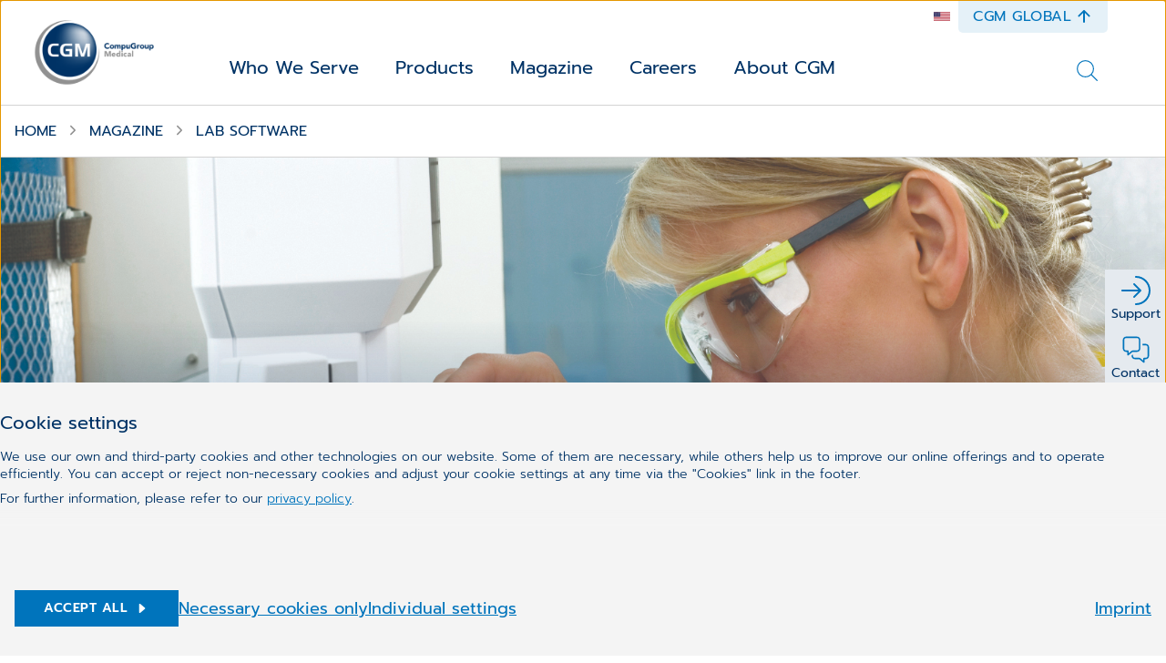

--- FILE ---
content_type: text/html;charset=UTF-8
request_url: https://www.cgm.com/usa_en/articles/topics/lab-software.html
body_size: 21137
content:
<!DOCTYPE html><html lang="en">
<!--
This website is powered by Neos, the Open Source Content Application Platform licensed under the GNU/GPL.
Neos is based on Flow, a powerful PHP application framework licensed under the MIT license.

More information and contribution opportunities at https://www.neos.io
-->
<head><meta charset="UTF-8" /><title>Lab Software by CompuGroup Medical - Articles | CGM</title><link href="https://www.cgm.com/_Resources/Static/Packages/Cgm.CgmCom/Styles/LazySourcesPage.css?bust=8da53beb" type="text/css" rel="stylesheet" /><link href="https://www.cgm.com/_Resources/Static/Packages/Cgm.CgmCom/Styles/Fonts.Latin.css?bust=84b2b5cd" type="text/css" rel="stylesheet" /><script type="text/javascript">window.matomoUrl = "https://numbers.my-cgm.org"</script><script type="text/javascript">var _mtm = window._mtm || [];_mtm.push({ country: "usa" });_mtm.push({ language: "en" });_mtm.push({ variant: "a" });</script><meta name="description" content="Implement lab management software to connect to analyzers, EMR systems, practice management systems, billing software, and more." /><meta name="keywords" content="lab management software, LIS, LIMS, laboratory information system, laboratory information management system" /><meta name="robots" content="index,follow" /><link rel="canonical" href="https://www.cgm.com/usa_en/articles/topics/lab-software.html" /><link rel="alternate" hreflang="x-default" href="https://www.cgm.com/usa_en/articles/topics/lab-software.html" /><link rel="alternate" hreflang="en" href="https://www.cgm.com/usa_en/articles/topics/lab-software.html" /><meta name="twitter:card" content="summary" /><meta name="twitter:title" content="Lab Software by CompuGroup Medical - Articles" /><meta name="twitter:description" content="Implement lab management software to connect to analyzers, EMR systems, practice management systems, billing software, and more." /><meta name="twitter:url" content="https://www.cgm.com/usa_en/articles/topics/lab-software.html" /><meta property="og:type" content="website" /><meta property="og:title" content="Lab Software by CompuGroup Medical - Articles" /><meta property="og:site_name" content="CompuGroup Medical | EHR &amp; Lab Software, Billing Services" /><meta property="og:locale" content="en" /><meta property="og:description" content="Implement lab management software to connect to analyzers, EMR systems, practice management systems, billing software, and more." /><meta property="og:url" content="https://www.cgm.com/usa_en/articles/topics/lab-software.html" /><script type="application/ld+json">{"@context":"http:\/\/schema.org\/","@type":"BreadcrumbList","itemListElement":[{"@type":"ListItem","position":1,"name":"us","item":"https:\/\/www.cgm.com\/usa_en"},{"@type":"ListItem","position":2,"name":"Magazine","item":"https:\/\/www.cgm.com\/usa_en\/articles.html"},{"@type":"ListItem","position":3,"name":"Topics","item":"https:\/\/www.cgm.com\/usa_en\/articles\/topics.html"},{"@type":"ListItem","position":4,"name":"Lab Software","item":"https:\/\/www.cgm.com\/usa_en\/articles\/topics\/lab-software.html"}]}</script><meta name="viewport" content="width=device-width, initial-scale=1.0"><link rel="apple-touch-icon" sizes="57x57" href="https://www.cgm.com/_Resources/Static/Packages/Cgm.Base/Assets/Icons/Fav/apple-icon-57x57.png?bust=1c2fb040">
<link rel="apple-touch-icon" sizes="60x60" href="https://www.cgm.com/_Resources/Static/Packages/Cgm.Base/Assets/Icons/Fav/apple-icon-60x60.png?bust=9e165675">
<link rel="apple-touch-icon" sizes="72x72" href="https://www.cgm.com/_Resources/Static/Packages/Cgm.Base/Assets/Icons/Fav/apple-icon-72x72.png?bust=a145ec0d">
<link rel="apple-touch-icon" sizes="76x76" href="https://www.cgm.com/_Resources/Static/Packages/Cgm.Base/Assets/Icons/Fav/apple-icon-76x76.png?bust=63cbfa72">
<link rel="apple-touch-icon" sizes="114x114" href="https://www.cgm.com/_Resources/Static/Packages/Cgm.Base/Assets/Icons/Fav/apple-icon-114x114.png?bust=d04e7921">
<link rel="apple-touch-icon" sizes="120x120" href="https://www.cgm.com/_Resources/Static/Packages/Cgm.Base/Assets/Icons/Fav/apple-icon-120x120.png?bust=4d071a58">
<link rel="apple-touch-icon" sizes="144x144" href="https://www.cgm.com/_Resources/Static/Packages/Cgm.Base/Assets/Icons/Fav/apple-icon-144x144.png?bust=678a1636">
<link rel="apple-touch-icon" sizes="152x152" href="https://www.cgm.com/_Resources/Static/Packages/Cgm.Base/Assets/Icons/Fav/apple-icon-152x152.png?bust=bbbd22b4">
<link rel="apple-touch-icon" sizes="180x180" href="https://www.cgm.com/_Resources/Static/Packages/Cgm.Base/Assets/Icons/Fav/apple-icon-180x180.png?bust=074db313">
<link rel="icon" type="image/png" sizes="192x192"  href="https://www.cgm.com/_Resources/Static/Packages/Cgm.Base/Assets/Icons/Fav/android-icon-192x192.png?bust=44999866">
<link rel="icon" type="image/png" sizes="32x32" href="https://www.cgm.com/_Resources/Static/Packages/Cgm.Base/Assets/Icons/Fav/favicon-32x32.png?bust=c0172b47">
<link rel="icon" type="image/png" sizes="96x96" href="https://www.cgm.com/_Resources/Static/Packages/Cgm.Base/Assets/Icons/Fav/favicon-96x96.png?bust=bb0329be">
<link rel="icon" type="image/png" sizes="16x16" href="https://www.cgm.com/_Resources/Static/Packages/Cgm.Base/Assets/Icons/Fav/favicon-16x16.png?bust=c6cd2e9e">
<link rel="manifest" href="https://www.cgm.com/_Resources/Static/Packages/Cgm.Base/Assets/Icons/Fav/manifest.json?bust=d11febf9">
<meta name="msapplication-TileColor" content="#ffffff">
<meta name="msapplication-TileImage" content="https://www.cgm.com/_Resources/Static/Packages/Cgm.Base/Assets/Icons/Fav/ms-icon-144x144.png?bust=678a1636">
<meta name="theme-color" content="#ffffff">
<link rel="stylesheet" href="https://www.cgm.com/_Resources/Static/Packages/Cgm.CgmCom/Styles/Topic.css?bust=d348adad"/><link rel="stylesheet" href="https://www.cgm.com/_Resources/Static/Packages/Cgm.CgmCom/Styles/SiteHeader.css?bust=35c99f90"/><link rel="stylesheet" href="https://www.cgm.com/_Resources/Static/Packages/Cgm.CgmCom/Styles/TopDrawer.css?bust=5f19e383"/><link rel="stylesheet" href="https://www.cgm.com/_Resources/Static/Packages/Cgm.CgmCom/Styles/Container.css?bust=47f6eb4f"/><link rel="stylesheet" href="https://www.cgm.com/_Resources/Static/Packages/Cgm.CgmCom/Styles/TopDrawerModal.css?bust=c243605f"/><link rel="stylesheet" href="https://www.cgm.com/_Resources/Static/Packages/Cgm.CgmCom/Styles/Text.css?bust=47e516c3"/><link rel="stylesheet" href="https://www.cgm.com/_Resources/Static/Packages/Cgm.CgmCom/Styles/ButtonRow.css?bust=d1657559"/><link rel="stylesheet" href="https://www.cgm.com/_Resources/Static/Packages/Cgm.CgmCom/Styles/Button.css?bust=7e9f0763"/><link rel="stylesheet" href="https://www.cgm.com/_Resources/Static/Packages/Cgm.CgmCom/Styles/CountryMenu.css?bust=cef24b07"/><link rel="stylesheet" href="https://www.cgm.com/_Resources/Static/Packages/Cgm.CgmCom/Styles/ImageCard.css?bust=77f2c514"/><noscript><link rel="stylesheet" href="https://www.cgm.com/_Resources/Static/Packages/Cgm.CgmCom/Styles/ArtDirectImage.css?bust=e0e51567"/></noscript><link rel="stylesheet" href="https://www.cgm.com/_Resources/Static/Packages/Cgm.CgmCom/Styles/ActionBar.css?bust=c3c58194"/><link rel="stylesheet" href="https://www.cgm.com/_Resources/Static/Packages/Cgm.CgmCom/Styles/HeaderLogo.css?bust=1dcdbdd8"/><link rel="stylesheet" href="https://www.cgm.com/_Resources/Static/Packages/Cgm.CgmCom/Styles/HeaderTopLine.css?bust=4296a51b"/><link rel="stylesheet" href="https://www.cgm.com/_Resources/Static/Packages/Cgm.CgmCom/Styles/TopDrawerButton.css?bust=762bcd62"/><link rel="stylesheet" href="https://www.cgm.com/_Resources/Static/Packages/Cgm.CgmCom/Styles/MainMenu.css?bust=ac02b1ce"/><link rel="stylesheet" href="https://www.cgm.com/_Resources/Static/Packages/Cgm.CgmCom/Styles/MenuItem.css?bust=b7423e5b"/><link rel="stylesheet" href="https://www.cgm.com/_Resources/Static/Packages/Cgm.CgmCom/Styles/SolutionsMenuItem.css?bust=1cb636e4"/><link rel="stylesheet" href="https://www.cgm.com/_Resources/Static/Packages/Cgm.CgmCom/Styles/MenuLevel.css?bust=6ee9f3b6"/><link rel="stylesheet" href="https://www.cgm.com/_Resources/Static/Packages/Cgm.CgmCom/Styles/Frontseat.css?bust=fca33571"/><link rel="stylesheet" href="https://www.cgm.com/_Resources/Static/Packages/Cgm.CgmCom/Styles/SearchAutoComplete.css?bust=09d26c33"/><link rel="stylesheet" href="https://www.cgm.com/_Resources/Static/Packages/Cgm.CgmCom/Styles/StickyBreadcrumbBar.css?bust=4fc08117"/><link rel="stylesheet" href="https://www.cgm.com/_Resources/Static/Packages/Cgm.CgmCom/Styles/Breadcrumb.css?bust=71b8b6fb"/><link rel="stylesheet" href="https://www.cgm.com/_Resources/Static/Packages/Cgm.CgmCom/Styles/ListingHeaderHero.css?bust=ae464f71"/><link rel="stylesheet" href="https://www.cgm.com/_Resources/Static/Packages/Cgm.CgmCom/Styles/ListingCenterText.css?bust=11e219ca"/><link rel="stylesheet" href="https://www.cgm.com/_Resources/Static/Packages/Cgm.CgmCom/Styles/PaginatedListing.css?bust=dfe1b3a3"/><link rel="stylesheet" href="https://www.cgm.com/_Resources/Static/Packages/Cgm.CgmCom/Styles/CardLane.css?bust=58629fd1"/><link rel="stylesheet" href="https://www.cgm.com/_Resources/Static/Packages/Cgm.CgmCom/Styles/Card.css?bust=b6cfb05a"/><link rel="stylesheet" href="https://www.cgm.com/_Resources/Static/Packages/Cgm.CgmCom/Styles/SiteFooter.css?bust=ad31eac3"/><link rel="stylesheet" href="https://www.cgm.com/_Resources/Static/Packages/Cgm.CgmCom/Styles/FooterSearch.css?bust=53da263a"/><link rel="stylesheet" href="https://www.cgm.com/_Resources/Static/Packages/Cgm.CgmCom/Styles/FooterContact.css?bust=c5f75db0"/><link rel="stylesheet" href="https://www.cgm.com/_Resources/Static/Packages/Cgm.CgmCom/Styles/FooterSocialMedia.css?bust=fce37b89"/><link rel="stylesheet" href="https://www.cgm.com/_Resources/Static/Packages/Cgm.CgmCom/Styles/GdprLinksBar.css?bust=67900fa3"/><link rel="stylesheet" href="https://www.cgm.com/_Resources/Static/Packages/Cgm.CgmCom/Styles/FooterMenu.css?bust=570c2a6e"/><link rel="stylesheet" href="https://www.cgm.com/_Resources/Static/Packages/Cgm.CgmCom/Styles/FooterLine.css?bust=cc5c93cd"/><link rel="stylesheet" href="https://www.cgm.com/_Resources/Static/Packages/Cgm.CgmCom/Styles/ImprintLink.css?bust=782bd33f"/><link rel="stylesheet" href="https://www.cgm.com/_Resources/Static/Packages/Cgm.CgmCom/Styles/GdprInformation.css?bust=ebe94846"/></head><body class><div class="content-wrapper"><div class="header-wrapper"><div class="top-drawer container-fluid background--light-accent-blue" id><div class="container"><div class="top-drawer-modal"><div class="top-drawer-modal__header"><div class="top-drawer-modal__corp-claim"><div class="top-drawer-modal__corp style-h4">CompuGroup Medical</div><div class="top-drawer-modal__claim style-h1">Synchronizing Healthcare</div></div><div class="top-drawer-modal__close" tabindex="0" role="button" aria-label="close"><div class="icon lazyload icon--size-large" data-iconuri="https://www.cgm.com/_Resources/Static/Packages/Cgm.CgmCom/Assets/Icons/Custom/icon-close.svg?bust=bf6aae71"></div></div></div><div class="top-drawer-modal__body row"><div class="top-drawer-modal__content col-md-4"><div class="neos-contentcollection"><div class="text container--content-flow" id><p>Find out everything about the vision, mission, and the people who shape CompuGroup Medical worldwide. Investors will also find helpful information, documents, and other publications.</p></div><div role="group" class="btn-row btn-row--align-center container--content-flow" id><a href="https://www.cgm.com/corp_en/" class="btn btn--default btn--size-primary" target="_blank"><div class="btn__label">CGM Worldwide</div><div class="icon lazyload icon--size-regular" data-iconuri="https://www.cgm.com/_Resources/Static/Packages/Cgm.CgmCom/Assets/Icons/Ion/caret-forward-outline.svg?bust=5ce3fd57"></div></a></div></div></div><div class="top-drawer-modal__contact col-md-4"><div class="top-drawer-modal__contact__title style-h3">Contact</div><div class="top-drawer-modal__contact__phone"><div class="icon lazyload icon--size-regular" data-iconuri="https://www.cgm.com/_Resources/Static/Packages/Cgm.CgmCom/Assets/Icons/Ion/call-outline.svg?bust=285f5697"></div><a href="tel:+1 (803) 599-6246" data-matomo-track-link data-matomo-event-type="topdrawer-contact-clicked" data-matomo-event-datalayer-key="topDrawerContact" data-matomo-event-datalayer-value="phone">+1 (803) 599-6246</a></div><div class="top-drawer-modal__contact__email"><div class="icon lazyload icon--size-regular" data-iconuri="https://www.cgm.com/_Resources/Static/Packages/Cgm.CgmCom/Assets/Icons/Ion/mail-outline.svg?bust=9b62166c"></div><a href="mailto:info.us@cgm.com" data-matomo-track-link data-matomo-event-type="topdrawer-contact-clicked" data-matomo-event-datalayer-key="topDrawerContact" data-matomo-event-datalayer-value="email">info.us@cgm.com</a></div><a href="/usa_en/about-cgm/contact-us-compugroup-medical.html" class="btn btn--default btn--size-primary" target="_self" data-matomo-track-link data-matomo-event-type="topdrawer-contact-clicked" data-matomo-event-datalayer-key="topDrawerContact" data-matomo-event-datalayer-value="form"><div class="btn__label">CONTACT US</div><div class="icon lazyload icon--size-regular" data-iconuri="https://www.cgm.com/_Resources/Static/Packages/Cgm.CgmCom/Assets/Icons/Ion/caret-forward-outline.svg?bust=5ce3fd57"></div></a></div><div class="top-drawer-modal__country-select col-md-4"><div class="top-drawer-modal__country-select__title style-h3">Change Country</div><div class="top-drawer-modal__country-select__item"><div class="country-menu "><div class="country-menu__current">Please choose<div class="icon lazyload icon--size-large" data-iconuri="https://www.cgm.com/_Resources/Static/Packages/Cgm.CgmCom/Assets/Icons/Ion/chevron-down-outline.svg?bust=870179f4"></div></div><div class="country-menu__items"><div class="country-menu__item"><a href="https://www.cgm.com/aut_de" class="stretched-link" data-matomo-track-link data-matomo-event-type="topdrawer-language-change-clicked" data-matomo-event-datalayer-key="topdrawerLanguageChangeClicked" data-matomo-event-datalayer-value="topdrawerLanguageChangeClicked"><span class="country-menu__item__label">Austria</span></a></div><div class="country-menu__item"><a href="https://www.cgm.com/bel_nl" class="stretched-link" data-matomo-track-link data-matomo-event-type="topdrawer-language-change-clicked" data-matomo-event-datalayer-key="topdrawerLanguageChangeClicked" data-matomo-event-datalayer-value="topdrawerLanguageChangeClicked"><span class="country-menu__item__label">Belgium</span></a></div><div class="country-menu__item"><a href="https://www.cgm.com/cze_cz" class="stretched-link" data-matomo-track-link data-matomo-event-type="topdrawer-language-change-clicked" data-matomo-event-datalayer-key="topdrawerLanguageChangeClicked" data-matomo-event-datalayer-value="topdrawerLanguageChangeClicked"><span class="country-menu__item__label">Czechia</span></a></div><div class="country-menu__item"><a href="https://www.cgm.com/dnk_dk" class="stretched-link" data-matomo-track-link data-matomo-event-type="topdrawer-language-change-clicked" data-matomo-event-datalayer-key="topdrawerLanguageChangeClicked" data-matomo-event-datalayer-value="topdrawerLanguageChangeClicked"><span class="country-menu__item__label">Denmark</span></a></div><div class="country-menu__item"><a href="https://www.cgm.com/fra_fr" class="stretched-link" data-matomo-track-link data-matomo-event-type="topdrawer-language-change-clicked" data-matomo-event-datalayer-key="topdrawerLanguageChangeClicked" data-matomo-event-datalayer-value="topdrawerLanguageChangeClicked"><span class="country-menu__item__label">France</span></a></div><div class="country-menu__item"><a href="https://www.cgm.com/deu_de" class="stretched-link" data-matomo-track-link data-matomo-event-type="topdrawer-language-change-clicked" data-matomo-event-datalayer-key="topdrawerLanguageChangeClicked" data-matomo-event-datalayer-value="topdrawerLanguageChangeClicked"><span class="country-menu__item__label">Germany</span></a></div><div class="country-menu__item"><a href="https://www.cgm.com/irl_en" class="stretched-link" data-matomo-track-link data-matomo-event-type="topdrawer-language-change-clicked" data-matomo-event-datalayer-key="topdrawerLanguageChangeClicked" data-matomo-event-datalayer-value="topdrawerLanguageChangeClicked"><span class="country-menu__item__label">Ireland</span></a></div><div class="country-menu__item"><a href="https://www.cgm.com/ita_it" class="stretched-link" data-matomo-track-link data-matomo-event-type="topdrawer-language-change-clicked" data-matomo-event-datalayer-key="topdrawerLanguageChangeClicked" data-matomo-event-datalayer-value="topdrawerLanguageChangeClicked"><span class="country-menu__item__label">Italy</span></a></div><div class="country-menu__item"><a href="https://www.cgm.com/nld_nl" class="stretched-link" data-matomo-track-link data-matomo-event-type="topdrawer-language-change-clicked" data-matomo-event-datalayer-key="topdrawerLanguageChangeClicked" data-matomo-event-datalayer-value="topdrawerLanguageChangeClicked"><span class="country-menu__item__label">Netherlands</span></a></div><div class="country-menu__item"><a href="https://www.cgm.com/nor_no" class="stretched-link" data-matomo-track-link data-matomo-event-type="topdrawer-language-change-clicked" data-matomo-event-datalayer-key="topdrawerLanguageChangeClicked" data-matomo-event-datalayer-value="topdrawerLanguageChangeClicked"><span class="country-menu__item__label">Norway</span></a></div><div class="country-menu__item"><a href="https://www.cgm.com/pol_pl" class="stretched-link" data-matomo-track-link data-matomo-event-type="topdrawer-language-change-clicked" data-matomo-event-datalayer-key="topdrawerLanguageChangeClicked" data-matomo-event-datalayer-value="topdrawerLanguageChangeClicked"><span class="country-menu__item__label">Poland</span></a></div><div class="country-menu__item"><a href="https://www.cgm.com/prt_en" class="stretched-link" data-matomo-track-link data-matomo-event-type="topdrawer-language-change-clicked" data-matomo-event-datalayer-key="topdrawerLanguageChangeClicked" data-matomo-event-datalayer-value="topdrawerLanguageChangeClicked"><span class="country-menu__item__label">Portugal</span></a></div><div class="country-menu__item"><a href="https://www.cgm.com/rou_en" class="stretched-link" data-matomo-track-link data-matomo-event-type="topdrawer-language-change-clicked" data-matomo-event-datalayer-key="topdrawerLanguageChangeClicked" data-matomo-event-datalayer-value="topdrawerLanguageChangeClicked"><span class="country-menu__item__label">Romania</span></a></div><div class="country-menu__item"><a href="https://www.cgm.com/svk_sk" class="stretched-link" data-matomo-track-link data-matomo-event-type="topdrawer-language-change-clicked" data-matomo-event-datalayer-key="topdrawerLanguageChangeClicked" data-matomo-event-datalayer-value="topdrawerLanguageChangeClicked"><span class="country-menu__item__label">Slovakia</span></a></div><div class="country-menu__item"><a href="https://www.cgm.com/zaf_en" class="stretched-link" data-matomo-track-link data-matomo-event-type="topdrawer-language-change-clicked" data-matomo-event-datalayer-key="topdrawerLanguageChangeClicked" data-matomo-event-datalayer-value="topdrawerLanguageChangeClicked"><span class="country-menu__item__label">South Africa</span></a></div><div class="country-menu__item"><a href="https://www.cgm.com/esp_es" class="stretched-link" data-matomo-track-link data-matomo-event-type="topdrawer-language-change-clicked" data-matomo-event-datalayer-key="topdrawerLanguageChangeClicked" data-matomo-event-datalayer-value="topdrawerLanguageChangeClicked"><span class="country-menu__item__label">Spain</span></a></div><div class="country-menu__item"><a href="https://www.cgm.com/swe_se" class="stretched-link" data-matomo-track-link data-matomo-event-type="topdrawer-language-change-clicked" data-matomo-event-datalayer-key="topdrawerLanguageChangeClicked" data-matomo-event-datalayer-value="topdrawerLanguageChangeClicked"><span class="country-menu__item__label">Sweden</span></a></div><div class="country-menu__item"><a href="https://www.cgm.com/che_de" class="stretched-link" data-matomo-track-link data-matomo-event-type="topdrawer-language-change-clicked" data-matomo-event-datalayer-key="topdrawerLanguageChangeClicked" data-matomo-event-datalayer-value="topdrawerLanguageChangeClicked"><span class="country-menu__item__label">Switzerland</span></a></div><div class="country-menu__item"><a href="https://www.cgm.com/usa_en" class="stretched-link" data-matomo-track-link data-matomo-event-type="topdrawer-language-change-clicked" data-matomo-event-datalayer-key="topdrawerLanguageChangeClicked" data-matomo-event-datalayer-value="topdrawerLanguageChangeClicked"><span class="country-menu__item__label">United States</span></a></div></div></div></div></div></div><div class="top-drawer-modal__image-card-lane row"><div class="image-card col-md"><div class="image-card__inner"><div class="image-card__content"><div class="image-card__title style-h3">About Us</div><div class="icon lazyload icon--size-large" data-iconuri="https://www.cgm.com/_Resources/Static/Packages/Cgm.CgmCom/Assets/Icons/Ion/arrow-forward-outline.svg?bust=ac61a6ce"></div></div><div data-css="https://www.cgm.com/_Resources/Static/Packages/Cgm.CgmCom/Styles/ArtDirectImage.css?bust=e0e51567" class="lazyload lazypreload art-direct-image atom art-direct-image--fit-cover"><div class="art-direct-image__spacer"><picture><source data-srcset="https://www.cgm.com/_Resources/Persistent/d6233f39e10a5ea216c096a12e9bf9cc33630de1/10065%20Tenants%200023-400x267.jpg 400w, https://www.cgm.com/_Resources/Persistent/722809169614dd578c4b418d48ccfea5887924d0/10065%20Tenants%200023-800x533.jpg 800w, https://www.cgm.com/_Resources/Persistent/6f7dcf5916076ca17a36fabdf2841f1ba9f09ba7/10065%20Tenants%200023-1088x725.jpg 1088w, https://www.cgm.com/_Resources/Persistent/2334157ee993798bbfbb283e9075a7931b6e44e9/10065%20Tenants%200023-2176x1451.jpg 2176w, https://www.cgm.com/_Resources/Persistent/881baf58ba3f470b33cecb1130d9e955613dddc0/10065%20Tenants%200023-2880x1920.jpg 2880w" data-aspectratio="1.4997766860205" data-tag="landscape portrait" data-style="object-position: center center !important;" /><img data-sizes="auto" data-parent-fit="cover" title="Lab Division, CompuGroup Medical US" alt class="lazyload" /></picture><div class="overlay__color"></div></div></div><a class="stretched-link" href="/usa_en/about-cgm/about-us-compugroup-medical.html"></a></div></div><div class="image-card col-md"><div class="image-card__inner"><div class="image-card__content"><div class="image-card__title style-h3">Careers</div><div class="icon lazyload icon--size-large" data-iconuri="https://www.cgm.com/_Resources/Static/Packages/Cgm.CgmCom/Assets/Icons/Ion/arrow-forward-outline.svg?bust=ac61a6ce"></div></div><div data-css="https://www.cgm.com/_Resources/Static/Packages/Cgm.CgmCom/Styles/ArtDirectImage.css?bust=e0e51567" class="lazyload lazypreload art-direct-image atom art-direct-image--fit-cover"><div class="art-direct-image__spacer"><picture><source data-srcset="https://www.cgm.com/_Resources/Persistent/326e0ad83e2073823bae8a4cbc827508f006c2c1/CGMCOM-21115_HR_Banner_Karriere_EN_0423_SWI_2061x2062-1770x1058-400x239.jpg 400w, https://www.cgm.com/_Resources/Persistent/3e374af50ccaf6ec67e9144f9aa25e1da887c1b2/CGMCOM-21115_HR_Banner_Karriere_EN_0423_SWI_2061x2062-1770x1058-800x478.jpg 800w, https://www.cgm.com/_Resources/Persistent/5083e20b022224b785a2fc1cb5905abca41aadf4/CGMCOM-21115_HR_Banner_Karriere_EN_0423_SWI_2061x2062-1770x1058-1088x650.jpg 1088w, https://www.cgm.com/_Resources/Persistent/d2a10ed1e18c4695b9565d37688f9275c6cd0b75/CGMCOM-21115_HR_Banner_Karriere_EN_0423_SWI_2061x2062-1770x1058.jpg 2176w, https://www.cgm.com/_Resources/Persistent/d2a10ed1e18c4695b9565d37688f9275c6cd0b75/CGMCOM-21115_HR_Banner_Karriere_EN_0423_SWI_2061x2062-1770x1058.jpg 2880w" data-aspectratio="1.6729678638941" data-tag="landscape portrait" data-style="object-position: center center !important;" /><img data-sizes="auto" data-parent-fit="cover" alt class="lazyload" /></picture><div class="overlay__color"></div></div></div><a class="stretched-link" href="/usa_en/careers.html"></a></div></div><div class="image-card col-md"><div class="image-card__inner"><div class="image-card__content"><div class="image-card__title style-h3">Press Releases</div><div class="icon lazyload icon--size-large" data-iconuri="https://www.cgm.com/_Resources/Static/Packages/Cgm.CgmCom/Assets/Icons/Ion/arrow-forward-outline.svg?bust=ac61a6ce"></div></div><div data-css="https://www.cgm.com/_Resources/Static/Packages/Cgm.CgmCom/Styles/ArtDirectImage.css?bust=e0e51567" class="lazyload lazypreload art-direct-image atom art-direct-image--fit-cover"><div class="art-direct-image__spacer"><picture><source data-srcset="https://www.cgm.com/_Resources/Persistent/50f41641d55c1858e4b3f75f929c421d50ec2876/CGM%20LAUER%20Mensch%20an%20Laptop%20Digitalisierung-400x266.jpg 400w, https://www.cgm.com/_Resources/Persistent/a475b08aa53bdbc4e9fb6c36c0ec6416cb77aa4b/CGM%20LAUER%20Mensch%20an%20Laptop%20Digitalisierung-800x532.jpg 800w, https://www.cgm.com/_Resources/Persistent/96882f887b2b3b7b48b0ae22b510fbf2b3c442aa/CGM%20LAUER%20Mensch%20an%20Laptop%20Digitalisierung-1088x724.jpg 1088w, https://www.cgm.com/_Resources/Persistent/111e3ce7107b3bafa1fd2bc1183ec99b406c415e/CGM%20LAUER%20Mensch%20an%20Laptop%20Digitalisierung.jpg 2176w, https://www.cgm.com/_Resources/Persistent/111e3ce7107b3bafa1fd2bc1183ec99b406c415e/CGM%20LAUER%20Mensch%20an%20Laptop%20Digitalisierung.jpg 2880w" data-aspectratio="1.5035238841034" data-tag="landscape portrait" data-style="object-position: center center !important;" /><img data-sizes="auto" data-parent-fit="cover" title="Person Typing on Laptop" alt class="lazyload" /></picture><div class="overlay__color"></div></div></div><a class="stretched-link" href="/usa_en/articles/dossiers/press-releases.html"></a></div></div></div></div></div></div><div class="action-bar"><input type="checkbox" id="toggle-action-bar" /><div class="action-bar__items"><a href="/usa_en/about-cgm/service-support.html" target="_self" data-matomo-track-link data-matomo-event-type="actionbar-item-clicked" data-matomo-event-datalayer-event-data="{&quot;actionbarItemTitle&quot;:&quot;Support&quot;}"><div class="action-bar__item"><div class="icon lazyload icon--size-large" data-iconuri="https://www.cgm.com/_Resources/Static/Packages/Cgm.CgmCom/Assets/Icons/NewDesign/login.svg?bust=6539fe1a"></div><span>Support</span></div></a><a href="/usa_en/about-cgm/contact-us-compugroup-medical.html" target="_self" data-matomo-track-link data-matomo-event-type="actionbar-item-clicked" data-matomo-event-datalayer-event-data="{&quot;actionbarItemTitle&quot;:&quot;Contact&quot;}"><div class="action-bar__item"><div class="icon lazyload icon--size-large" data-iconuri="https://www.cgm.com/_Resources/Static/Packages/Cgm.CgmCom/Assets/Icons/NewDesign/contact.svg?bust=567aa68b"></div><span>Contact</span></div></a><a href="/usa_en/careers.html" target="_self" data-matomo-track-link data-matomo-event-type="actionbar-item-clicked" data-matomo-event-datalayer-event-data="{&quot;actionbarItemTitle&quot;:&quot;Careers&quot;}"><div class="action-bar__item"><div class="icon lazyload icon--size-large" data-iconuri="https://www.cgm.com/_Resources/Static/Packages/Cgm.CgmCom/Assets/Icons/NewDesign/jobs.svg?bust=8b69c2a5"></div><span>Careers</span></div></a></div><label for="toggle-action-bar"><div class="action-bar__item action-bar__more-toggle"><div class="icon lazyload icon--size-large" data-iconuri="https://www.cgm.com/_Resources/Static/Packages/Cgm.CgmCom/Assets/Icons/Ion/ellipsis-horizontal.svg?bust=9c1626a8"></div><span>More</span></div></label></div><header class="site-header"><div class="header__logo"><a href="/usa_en"><picture><source media="(max-width: 767px)" srcset="https://www.cgm.com/_Resources/Static/Packages/Cgm.CgmCom/Assets/Icons/Logo/cgm-logo-80.png?bust=6d2fb427" /><source srcset="https://www.cgm.com/_Resources/Static/Packages/Cgm.CgmCom/Assets/Icons/Logo/cgm-logo-large-376.png?bust=bf948c66" /><img src="https://www.cgm.com/_Resources/Static/Packages/Cgm.CgmCom/Assets/Icons/Logo/cgm-logo-large-376.png?bust=bf948c66" alt="CompuGroup Medical" title="CompuGroup Medical" /></picture></a></div><div class="site-header__menus"><div class="site-header__language-menu"><div class="icon lazyload icon--size-regular country-flag-icon" data-iconuri="https://www.cgm.com/_Resources/Static/Packages/Cgm.CgmCom/Assets/Icons/Flags/icon-country-usa.svg?bust=5def797c"></div></div><div class="header__top-line"><div class="icon lazyload icon--size-regular country-flag-icon" data-iconuri="https://www.cgm.com/_Resources/Static/Packages/Cgm.CgmCom/Assets/Icons/Flags/icon-country-usa.svg?bust=5def797c"></div><div class="top-drawer-button" role="button" tabindex="0"><span class="top-drawer-button__caption">CGM Global</span><div class="icon lazyload icon--size-regular" data-iconuri="https://www.cgm.com/_Resources/Static/Packages/Cgm.CgmCom/Assets/Icons/Ion/arrow-up-outline.svg?bust=d3437994"></div></div></div><div class="main-menu"><div class="top-drawer-button" role="button" tabindex="0"><span class="top-drawer-button__caption">CGM Global</span><div class="icon lazyload icon--size-regular" data-iconuri="https://www.cgm.com/_Resources/Static/Packages/Cgm.CgmCom/Assets/Icons/Ion/arrow-up-outline.svg?bust=d3437994"></div></div><div class="main-menu__toggle"><div class="icon lazyload icon--size-large toggle-icon toggle-icon--search" data-iconuri="https://www.cgm.com/_Resources/Static/Packages/Cgm.CgmCom/Assets/Icons/Ion/search-outline.svg?bust=01bcedb4"></div><div class="icon lazyload icon--size-large toggle-icon toggle-icon--main-menu" data-iconuri="https://www.cgm.com/_Resources/Static/Packages/Cgm.CgmCom/Assets/Icons/Custom/icon-burger.svg?bust=0e44a800"></div><div class="icon lazyload icon--size-large toggle-icon toggle-icon--close" data-iconuri="https://www.cgm.com/_Resources/Static/Packages/Cgm.CgmCom/Assets/Icons/Custom/icon-close.svg?bust=bf6aae71"></div></div><div class="main-menu__overflow"><div class="menu-lvl menu-lvl-0" data-menu-level="0"><div class="menu-items"><div class="menu-item"><div class="menu-lvl menu-lvl-1" data-menu-level="1"><div class="menu-item__backlink"><span class="menu-lvl-toggle"><div class="icon lazyload icon--size-regular" data-iconuri="https://www.cgm.com/_Resources/Static/Packages/Cgm.CgmCom/Assets/Icons/Ion/chevron-back-outline.svg?bust=aa001f39"></div></span><a href="#" class="menu-item__link menu-lvl-up">Who We Serve</a></div><div class="container solutions-menu__overflow-wrap"><div class="menu-items"><div class="menu-item solutions-menu__menu-item"><div class="solutions-menu__menu-item-inner"><div class="icon lazyload icon--size-solutions" data-iconuri="https://www.cgm.com/_Resources/Static/Packages/Cgm.CgmCom/Assets/Icons/Custom/icon-target-group-doctor.svg?bust=de7f2fb8"></div><a href="/usa_en/solutions/medical-software-for-doctors.html" class="stretched-link" data-matomo-track-link data-matomo-event-type="solution-tile-clicked" data-matomo-event-datalayer-key="solutionTileCaption" data-matomo-event-datalayer-value="Doctors">Doctors</a></div></div><div class="menu-item solutions-menu__menu-item"><div class="solutions-menu__menu-item-inner"><div class="icon lazyload icon--size-solutions" data-iconuri="https://www.cgm.com/_Resources/Static/Packages/Cgm.CgmCom/Assets/Icons/Custom/icon-target-group-industry.svg?bust=d2238fac"></div><a href="/usa_en/solutions/healthcare-specialties-customized-solutions-and-services.html" class="stretched-link" data-matomo-track-link data-matomo-event-type="solution-tile-clicked" data-matomo-event-datalayer-key="solutionTileCaption" data-matomo-event-datalayer-value="Specialties">Specialties</a></div></div><div class="menu-item solutions-menu__menu-item"><div class="solutions-menu__menu-item-inner"><div class="icon lazyload icon--size-solutions" data-iconuri="https://www.cgm.com/_Resources/Static/Packages/Cgm.CgmCom/Assets/Icons/Custom/icon-target-group-laboratory.svg?bust=89398030"></div><a href="/usa_en/solutions/lis-software-for-laboratories.html" class="stretched-link" data-matomo-track-link data-matomo-event-type="solution-tile-clicked" data-matomo-event-datalayer-key="solutionTileCaption" data-matomo-event-datalayer-value="Laboratories">Laboratories</a></div></div><div class="menu-item solutions-menu__menu-item"><div class="solutions-menu__menu-item-inner"><div class="icon lazyload icon--size-solutions" data-iconuri="https://www.cgm.com/_Resources/Static/Packages/Cgm.CgmCom/Assets/Icons/Custom/icon-target-group-hospital.svg?bust=7696ca83"></div><a href="/usa_en/solutions/hospitals-health-systems.html" class="stretched-link" data-matomo-track-link data-matomo-event-type="solution-tile-clicked" data-matomo-event-datalayer-key="solutionTileCaption" data-matomo-event-datalayer-value="Hospitals &amp; Health Systems">Hospitals & Health Systems</a></div></div></div></div></div><span class="menu-item__link menu-item__link-lvl-0">Who We Serve</span><span class="menu-lvl-toggle menu-lvl-toggle--down"><div class="icon lazyload icon--size-regular" data-iconuri="https://www.cgm.com/_Resources/Static/Packages/Cgm.CgmCom/Assets/Icons/Ion/chevron-forward-outline.svg?bust=539ce142"></div></span></div><div class="menu-item"><div class="menu-lvl menu-lvl-1" data-menu-level="1"><div class="menu-item__backlink"><span class="menu-lvl-toggle"><div class="icon lazyload icon--size-regular" data-iconuri="https://www.cgm.com/_Resources/Static/Packages/Cgm.CgmCom/Assets/Icons/Ion/chevron-back-outline.svg?bust=aa001f39"></div></span><a href="#" class="menu-item__link menu-lvl-up">Products</a></div><div class="frontseat"><div class="style-h2">Discover our leading EHR software</div><p class="frontseat__body">Designed for providers to reach remote or immobile patients and expand their practice.</p><a href="/usa_en/products/telehealth/cgm-elvi-telemedicine.html" class="btn btn--default btn--size-secondary frontseat__button" target="_self" data-matomo-track-link data-matomo-event-type="front-seat-clicked" data-matomo-event-datalayer-key="frontSeatCaption" data-matomo-event-datalayer-value="CGM APRIMA"><div class="btn__label">CGM APRIMA</div><div class="icon lazyload icon--size-regular" data-iconuri="https://www.cgm.com/_Resources/Static/Packages/Cgm.CgmCom/Assets/Icons/Ion/caret-forward-outline.svg?bust=5ce3fd57"></div></a></div><div class="menu-items__overflow-wrap"><div class="menu-items"><div class="menu-item"><div class="menu-lvl menu-lvl-2" data-menu-level="2"><div class="menu-item__backlink"><span class="menu-lvl-toggle"><div class="icon lazyload icon--size-regular" data-iconuri="https://www.cgm.com/_Resources/Static/Packages/Cgm.CgmCom/Assets/Icons/Ion/chevron-back-outline.svg?bust=aa001f39"></div></span><a href="#" class="menu-item__link menu-lvl-up">EHR</a></div><div class="menu-items"><div class="menu-item"><a href="/usa_en/products/electronic-health-records/cgm-aprima.html" class="menu-item__link menu-item__link-lvl-2 menu-item__link--product">CGM APRIMA</a></div><div class="menu-item"><div class="menu-lvl menu-lvl-3" data-menu-level="3"><div class="menu-item__backlink"><span class="menu-lvl-toggle"><div class="icon lazyload icon--size-regular" data-iconuri="https://www.cgm.com/_Resources/Static/Packages/Cgm.CgmCom/Assets/Icons/Ion/chevron-back-outline.svg?bust=aa001f39"></div></span><a href="#" class="menu-item__link menu-lvl-up">AI Solutions</a></div><div class="menu-items"><div class="menu-item"><a href="/usa_en/products/electronic-health-records/ai-solutions-for-your-ehr/cgm-ambi.html" class="menu-item__link menu-item__link-lvl-3 menu-item__link--product">CGM AMBI</a></div><div class="menu-item"><a href="/usa_en/products/electronic-health-records/ai-solutions-for-your-ehr/cgm-index-ai.html" class="menu-item__link menu-item__link-lvl-3 menu-item__link--product">CGM INDEX.AI</a></div></div></div><a href="/usa_en/products/electronic-health-records/ai-solutions-for-your-ehr.html" class="menu-item__link menu-item__link-lvl-2">AI Solutions</a><span class="menu-lvl-toggle menu-lvl-toggle--down"><div class="icon lazyload icon--size-regular" data-iconuri="https://www.cgm.com/_Resources/Static/Packages/Cgm.CgmCom/Assets/Icons/Ion/chevron-forward-outline.svg?bust=539ce142"></div></span></div><div class="menu-item"><div class="menu-lvl menu-lvl-3" data-menu-level="3"><div class="menu-item__backlink"><span class="menu-lvl-toggle"><div class="icon lazyload icon--size-regular" data-iconuri="https://www.cgm.com/_Resources/Static/Packages/Cgm.CgmCom/Assets/Icons/Ion/chevron-back-outline.svg?bust=aa001f39"></div></span><a href="#" class="menu-item__link menu-lvl-up">Medication Management</a></div><div class="menu-items"><div class="menu-item"><a href="/usa_en/products/electronic-health-records/medication-management/cgm-prescribe.html" class="menu-item__link menu-item__link-lvl-3 menu-item__link--product">CGM PRESCRIBE</a></div></div></div><a href="https://" target="_blank" class="menu-item__link menu-item__link-lvl-2">Medication Management </a><span class="menu-lvl-toggle menu-lvl-toggle--down"><div class="icon lazyload icon--size-regular" data-iconuri="https://www.cgm.com/_Resources/Static/Packages/Cgm.CgmCom/Assets/Icons/Ion/chevron-forward-outline.svg?bust=539ce142"></div></span></div><div class="menu-item"><div class="menu-lvl menu-lvl-3" data-menu-level="3"><div class="menu-item__backlink"><span class="menu-lvl-toggle"><div class="icon lazyload icon--size-regular" data-iconuri="https://www.cgm.com/_Resources/Static/Packages/Cgm.CgmCom/Assets/Icons/Ion/chevron-back-outline.svg?bust=aa001f39"></div></span><a href="#" class="menu-item__link menu-lvl-up">MIPS Dashboard</a></div><div class="menu-items"><div class="menu-item"><a href="/usa_en/products/electronic-health-records/mips-dashboard/cgm-measures.html" class="menu-item__link menu-item__link-lvl-3 menu-item__link--product">CGM MEASURES</a></div></div></div><a href="https://" target="_blank" class="menu-item__link menu-item__link-lvl-2">MIPS Dashboard </a><span class="menu-lvl-toggle menu-lvl-toggle--down"><div class="icon lazyload icon--size-regular" data-iconuri="https://www.cgm.com/_Resources/Static/Packages/Cgm.CgmCom/Assets/Icons/Ion/chevron-forward-outline.svg?bust=539ce142"></div></span></div><div class="menu-item"><div class="menu-lvl menu-lvl-3" data-menu-level="3"><div class="menu-item__backlink"><span class="menu-lvl-toggle"><div class="icon lazyload icon--size-regular" data-iconuri="https://www.cgm.com/_Resources/Static/Packages/Cgm.CgmCom/Assets/Icons/Ion/chevron-back-outline.svg?bust=aa001f39"></div></span><a href="#" class="menu-item__link menu-lvl-up">Patient Engagement</a></div><div class="menu-items"><div class="menu-item"><a href="/usa_en/products/electronic-health-records/patient-engagement/cgm-connection.html" class="menu-item__link menu-item__link-lvl-3 menu-item__link--product">CGM CONNECTION</a></div><div class="menu-item"><a href="/usa_en/products/electronic-health-records/patient-engagement/patient-portal.html" class="menu-item__link menu-item__link-lvl-3 menu-item__link--product">Patient Portal</a></div></div></div><a href="https://" target="_blank" class="menu-item__link menu-item__link-lvl-2">Patient Engagement </a><span class="menu-lvl-toggle menu-lvl-toggle--down"><div class="icon lazyload icon--size-regular" data-iconuri="https://www.cgm.com/_Resources/Static/Packages/Cgm.CgmCom/Assets/Icons/Ion/chevron-forward-outline.svg?bust=539ce142"></div></span></div><div class="menu-item"><div class="menu-lvl menu-lvl-3" data-menu-level="3"><div class="menu-item__backlink"><span class="menu-lvl-toggle"><div class="icon lazyload icon--size-regular" data-iconuri="https://www.cgm.com/_Resources/Static/Packages/Cgm.CgmCom/Assets/Icons/Ion/chevron-back-outline.svg?bust=aa001f39"></div></span><a href="#" class="menu-item__link menu-lvl-up">Other EHRs</a></div><div class="menu-items"><div class="menu-item"><a href="/usa_en/products/electronic-health-records/other-ehrs/cgm-clinical-pm-and-ehr.html" class="menu-item__link menu-item__link-lvl-3 menu-item__link--product">CGM CLINICAL</a></div><div class="menu-item"><a href="/usa_en/products/electronic-health-records/other-ehrs/cgm-emds.html" class="menu-item__link menu-item__link-lvl-3 menu-item__link--product">CGM eMDs</a></div><div class="menu-item"><a href="/usa_en/products/electronic-health-records/other-ehrs/cgm-enterprise-ehr.html" class="menu-item__link menu-item__link-lvl-3 menu-item__link--product">CGM ENTERPRISE EHR</a></div><div class="menu-item"><a href="/usa_en/products/electronic-health-records/other-ehrs/cgm-plus.html" class="menu-item__link menu-item__link-lvl-3 menu-item__link--product">CGM PLUS</a></div><div class="menu-item"><a href="/usa_en/products/electronic-health-records/other-ehrs/cgm-practice-partner.html" class="menu-item__link menu-item__link-lvl-3 menu-item__link--product">CGM PRACTICE PARTNER</a></div></div></div><a href="https://" target="_blank" class="menu-item__link menu-item__link-lvl-2">Other EHRs </a><span class="menu-lvl-toggle menu-lvl-toggle--down"><div class="icon lazyload icon--size-regular" data-iconuri="https://www.cgm.com/_Resources/Static/Packages/Cgm.CgmCom/Assets/Icons/Ion/chevron-forward-outline.svg?bust=539ce142"></div></span></div></div></div><a href="/usa_en/products/electronic-health-records.html" class="menu-item__link menu-item__link-lvl-1">EHR</a><span class="menu-lvl-toggle menu-lvl-toggle--down"><div class="icon lazyload icon--size-regular" data-iconuri="https://www.cgm.com/_Resources/Static/Packages/Cgm.CgmCom/Assets/Icons/Ion/chevron-forward-outline.svg?bust=539ce142"></div></span></div><div class="menu-item"><div class="menu-lvl menu-lvl-2" data-menu-level="2"><div class="menu-item__backlink"><span class="menu-lvl-toggle"><div class="icon lazyload icon--size-regular" data-iconuri="https://www.cgm.com/_Resources/Static/Packages/Cgm.CgmCom/Assets/Icons/Ion/chevron-back-outline.svg?bust=aa001f39"></div></span><a href="#" class="menu-item__link menu-lvl-up">Practice Management</a></div><div class="menu-items"><div class="menu-item"><a href="/usa_en/products/electronic-health-records/cgm-aprima.html" class="menu-item__link menu-item__link-lvl-2">CGM APRIMA</a></div><div class="menu-item"><a href="/usa_en/products/practice-management-software/cgm-webpractice.html" class="menu-item__link menu-item__link-lvl-2 menu-item__link--product">CGM webPRACTICE</a></div><div class="menu-item"><div class="menu-lvl menu-lvl-3" data-menu-level="3"><div class="menu-item__backlink"><span class="menu-lvl-toggle"><div class="icon lazyload icon--size-regular" data-iconuri="https://www.cgm.com/_Resources/Static/Packages/Cgm.CgmCom/Assets/Icons/Ion/chevron-back-outline.svg?bust=aa001f39"></div></span><a href="#" class="menu-item__link menu-lvl-up">Payment Solutions</a></div><div class="menu-items"><div class="menu-item"><a href="/usa_en/products/practice-management-software/payment-solutions/cgm-pay.html" class="menu-item__link menu-item__link-lvl-3 menu-item__link--product">CGM PAY</a></div></div></div><a href="https://" target="_blank" class="menu-item__link menu-item__link-lvl-2">Payment Solutions </a><span class="menu-lvl-toggle menu-lvl-toggle--down"><div class="icon lazyload icon--size-regular" data-iconuri="https://www.cgm.com/_Resources/Static/Packages/Cgm.CgmCom/Assets/Icons/Ion/chevron-forward-outline.svg?bust=539ce142"></div></span></div><div class="menu-item"><div class="menu-lvl menu-lvl-3" data-menu-level="3"><div class="menu-item__backlink"><span class="menu-lvl-toggle"><div class="icon lazyload icon--size-regular" data-iconuri="https://www.cgm.com/_Resources/Static/Packages/Cgm.CgmCom/Assets/Icons/Ion/chevron-back-outline.svg?bust=aa001f39"></div></span><a href="#" class="menu-item__link menu-lvl-up">Other PM Software</a></div><div class="menu-items"><div class="menu-item"><a href="/usa_en/products/electronic-health-records/other-ehrs/cgm-clinical-pm-and-ehr.html" class="menu-item__link menu-item__link-lvl-3">CGM CLINICAL</a></div><div class="menu-item"><a href="/usa_en/products/practice-management-software/other-systems/cgm-daqbilling-practice-management.html" class="menu-item__link menu-item__link-lvl-3 menu-item__link--product">CGM DAQbilling</a></div><div class="menu-item"><a href="/usa_en/products/electronic-health-records/other-ehrs/cgm-emds.html" class="menu-item__link menu-item__link-lvl-3">CGM eMDs</a></div><div class="menu-item"><a href="/usa_en/products/practice-management-software/other-systems/cgm-enterprise-pm.html" class="menu-item__link menu-item__link-lvl-3 menu-item__link--product">CGM ENTERPRISE PM</a></div><div class="menu-item"><a href="/usa_en/products/practice-management-software/other-systems/cgm-lytec-practice-management-and-ehr.html" class="menu-item__link menu-item__link-lvl-3 menu-item__link--product">CGM LYTEC</a></div><div class="menu-item"><a href="/usa_en/products/practice-management-software/other-systems/cgm-medisoft-practice-management-and-ehr.html" class="menu-item__link menu-item__link-lvl-3 menu-item__link--product">CGM MEDISOFT</a></div></div></div><a href="https://" target="_blank" class="menu-item__link menu-item__link-lvl-2">Other PM Software </a><span class="menu-lvl-toggle menu-lvl-toggle--down"><div class="icon lazyload icon--size-regular" data-iconuri="https://www.cgm.com/_Resources/Static/Packages/Cgm.CgmCom/Assets/Icons/Ion/chevron-forward-outline.svg?bust=539ce142"></div></span></div></div></div><a href="/usa_en/products/practice-management-software.html" class="menu-item__link menu-item__link-lvl-1">Practice Management</a><span class="menu-lvl-toggle menu-lvl-toggle--down"><div class="icon lazyload icon--size-regular" data-iconuri="https://www.cgm.com/_Resources/Static/Packages/Cgm.CgmCom/Assets/Icons/Ion/chevron-forward-outline.svg?bust=539ce142"></div></span></div><div class="menu-item"><div class="menu-lvl menu-lvl-2" data-menu-level="2"><div class="menu-item__backlink"><span class="menu-lvl-toggle"><div class="icon lazyload icon--size-regular" data-iconuri="https://www.cgm.com/_Resources/Static/Packages/Cgm.CgmCom/Assets/Icons/Ion/chevron-back-outline.svg?bust=aa001f39"></div></span><a href="#" class="menu-item__link menu-lvl-up">Telehealth</a></div><div class="menu-items"><div class="menu-item"><a href="/usa_en/products/electronic-health-records/cgm-aprima.html" class="menu-item__link menu-item__link-lvl-2">CGM APRIMA</a></div><div class="menu-item"><a href="/usa_en/products/telehealth/cgm-elvi-telemedicine.html" class="menu-item__link menu-item__link-lvl-2 menu-item__link--product">CGM ELVI</a></div><div class="menu-item"><a href="/usa_en/products/telehealth/remote-patient-monitoring.html" class="menu-item__link menu-item__link-lvl-2 menu-item__link--product">CGM RPM</a></div></div></div><a href="/usa_en/products/telehealth.html" class="menu-item__link menu-item__link-lvl-1">Telehealth</a><span class="menu-lvl-toggle menu-lvl-toggle--down"><div class="icon lazyload icon--size-regular" data-iconuri="https://www.cgm.com/_Resources/Static/Packages/Cgm.CgmCom/Assets/Icons/Ion/chevron-forward-outline.svg?bust=539ce142"></div></span></div><div class="menu-item"><div class="menu-lvl menu-lvl-2" data-menu-level="2"><div class="menu-item__backlink"><span class="menu-lvl-toggle"><div class="icon lazyload icon--size-regular" data-iconuri="https://www.cgm.com/_Resources/Static/Packages/Cgm.CgmCom/Assets/Icons/Ion/chevron-back-outline.svg?bust=aa001f39"></div></span><a href="#" class="menu-item__link menu-lvl-up">Billing Services & EDI</a></div><div class="menu-items"><div class="menu-item"><a href="/usa_en/products/billing-services-edi/aria-coding-services.html" class="menu-item__link menu-item__link-lvl-2 menu-item__link--product">ARIA Coding Services</a></div><div class="menu-item"><a href="/usa_en/products/billing-services-edi/aria-credentialing-services.html" class="menu-item__link menu-item__link-lvl-2 menu-item__link--product">ARIA Credentialing Services</a></div><div class="menu-item"><a href="/usa_en/products/billing-services-edi/aria-enrollment-services.html" class="menu-item__link menu-item__link-lvl-2 menu-item__link--product">ARIA Enrollment Services</a></div><div class="menu-item"><a href="/usa_en/products/billing-services-edi/aria-rcm-services.html" class="menu-item__link menu-item__link-lvl-2 menu-item__link--product">ARIA RCM Services</a></div><div class="menu-item"><a href="/usa_en/products/billing-services-edi/cgm-enroll-enrollment-management-system.html" class="menu-item__link menu-item__link-lvl-2 menu-item__link--product">CGM ENROLL</a></div><div class="menu-item"><a href="/usa_en/products/billing-services-edi/emedix-healthcare-edi-claims-clearinghouse.html" class="menu-item__link menu-item__link-lvl-2 menu-item__link--product">eMEDIX</a></div></div></div><a href="/usa_en/products/billing-services-edi.html" class="menu-item__link menu-item__link-lvl-1">Billing Services & EDI</a><span class="menu-lvl-toggle menu-lvl-toggle--down"><div class="icon lazyload icon--size-regular" data-iconuri="https://www.cgm.com/_Resources/Static/Packages/Cgm.CgmCom/Assets/Icons/Ion/chevron-forward-outline.svg?bust=539ce142"></div></span></div><div class="menu-item"><div class="menu-lvl menu-lvl-2" data-menu-level="2"><div class="menu-item__backlink"><span class="menu-lvl-toggle"><div class="icon lazyload icon--size-regular" data-iconuri="https://www.cgm.com/_Resources/Static/Packages/Cgm.CgmCom/Assets/Icons/Ion/chevron-back-outline.svg?bust=aa001f39"></div></span><a href="#" class="menu-item__link menu-lvl-up">Lab Management</a></div><div class="menu-items"><div class="menu-item"><a href="/usa_en/products/lab-management-software/cgm-labdaq.html" class="menu-item__link menu-item__link-lvl-2 menu-item__link--product">CGM LABDAQ</a></div><div class="menu-item"><a href="/usa_en/products/lab-management-software/cgm-medicus.html" class="menu-item__link menu-item__link-lvl-2 menu-item__link--product">CGM MEDICUS</a></div><div class="menu-item"><a href="/usa_en/products/lab-management-software/cgm-schuylab.html" class="menu-item__link menu-item__link-lvl-2 menu-item__link--product">CGM SCHUYLAB</a></div><div class="menu-item"><a href="/usa_en/products/lab-management-software/cgm-ap-easy.html" class="menu-item__link menu-item__link-lvl-2 menu-item__link--product">CGM AP EASY</a></div><div class="menu-item"><div class="menu-lvl menu-lvl-3" data-menu-level="3"><div class="menu-item__backlink"><span class="menu-lvl-toggle"><div class="icon lazyload icon--size-regular" data-iconuri="https://www.cgm.com/_Resources/Static/Packages/Cgm.CgmCom/Assets/Icons/Ion/chevron-back-outline.svg?bust=aa001f39"></div></span><a href="#" class="menu-item__link menu-lvl-up">Compliance</a></div><div class="menu-items"><div class="menu-item"><a href="/usa_en/products/lab-management-software/compliance/cgm-labsign.html" class="menu-item__link menu-item__link-lvl-3 menu-item__link--product">CGM LABSIGN</a></div></div></div><a href="https://" target="_blank" class="menu-item__link menu-item__link-lvl-2">Compliance </a><span class="menu-lvl-toggle menu-lvl-toggle--down"><div class="icon lazyload icon--size-regular" data-iconuri="https://www.cgm.com/_Resources/Static/Packages/Cgm.CgmCom/Assets/Icons/Ion/chevron-forward-outline.svg?bust=539ce142"></div></span></div></div></div><a href="/usa_en/products/lab-management-software.html" class="menu-item__link menu-item__link-lvl-1">Lab Management</a><span class="menu-lvl-toggle menu-lvl-toggle--down"><div class="icon lazyload icon--size-regular" data-iconuri="https://www.cgm.com/_Resources/Static/Packages/Cgm.CgmCom/Assets/Icons/Ion/chevron-forward-outline.svg?bust=539ce142"></div></span></div><div class="menu-item"><a href="/usa_en/products/third-party-marketplace.html" class="menu-item__link menu-item__link-lvl-1">Third-Party Marketplace</a></div></div></div></div><span class="menu-item__link menu-item__link-lvl-0">Products</span><span class="menu-lvl-toggle menu-lvl-toggle--down"><div class="icon lazyload icon--size-regular" data-iconuri="https://www.cgm.com/_Resources/Static/Packages/Cgm.CgmCom/Assets/Icons/Ion/chevron-forward-outline.svg?bust=539ce142"></div></span></div><div class="menu-item"><a href="/usa_en/articles.html" class="menu-item__link menu-item__link-lvl-0">Magazine</a></div><div class="menu-item"><a href="/usa_en/careers.html" class="menu-item__link menu-item__link-lvl-0">Careers</a></div><div class="menu-item"><div class="menu-lvl menu-lvl-1" data-menu-level="1"><div class="menu-item__backlink"><span class="menu-lvl-toggle"><div class="icon lazyload icon--size-regular" data-iconuri="https://www.cgm.com/_Resources/Static/Packages/Cgm.CgmCom/Assets/Icons/Ion/chevron-back-outline.svg?bust=aa001f39"></div></span><a href="#" class="menu-item__link menu-lvl-up">About CGM</a></div><div class="frontseat"><div class="style-h2">CGM helps in the healing process</div><p class="frontseat__body">CompuGroup Medical delivers important software to improve health and the quality of life.</p><a href="/usa_en/about-cgm/about-us-compugroup-medical.html" class="btn btn--default btn--size-secondary frontseat__button" target="_self" data-matomo-track-link data-matomo-event-type="front-seat-clicked" data-matomo-event-datalayer-key="frontSeatCaption" data-matomo-event-datalayer-value="About Us"><div class="btn__label">About Us</div><div class="icon lazyload icon--size-regular" data-iconuri="https://www.cgm.com/_Resources/Static/Packages/Cgm.CgmCom/Assets/Icons/Ion/caret-forward-outline.svg?bust=5ce3fd57"></div></a></div><div class="menu-items__overflow-wrap"><div class="menu-items"><div class="menu-item"><a href="/usa_en/about-cgm/about-us-compugroup-medical.html" class="menu-item__link menu-item__link-lvl-1">About Us</a></div><div class="menu-item"><a href="/usa_en/about-cgm/leadership-team.html" class="menu-item__link menu-item__link-lvl-1">Leadership</a></div><div class="menu-item"><a href="/usa_en/about-cgm/service-support.html" class="menu-item__link menu-item__link-lvl-1">Service & Support</a></div><div class="menu-item"><a href="/usa_en/about-cgm/events.html" class="menu-item__link menu-item__link-lvl-1">Events</a></div><div class="menu-item"><a href="/usa_en/about-cgm/contact-us-compugroup-medical.html" class="menu-item__link menu-item__link-lvl-1">Contact Us</a></div></div></div></div><span class="menu-item__link menu-item__link-lvl-0">About CGM</span><span class="menu-lvl-toggle menu-lvl-toggle--down"><div class="icon lazyload icon--size-regular" data-iconuri="https://www.cgm.com/_Resources/Static/Packages/Cgm.CgmCom/Assets/Icons/Ion/chevron-forward-outline.svg?bust=539ce142"></div></span></div></div></div></div><div class="main-menu__search-auto-complete"><div id="search-auto-complete-container-header" class="search-auto-complete-container"><form method="GET" action="/usa_en/search.html" class="search-auto-complete__form"><div class="search-auto-complete__field"><button class="search-button" type="submit"><div class="icon lazyload icon--size-large" data-iconuri="https://www.cgm.com/_Resources/Static/Packages/Cgm.CgmCom/Assets/Icons/Ion/search-outline.svg?bust=01bcedb4"></div></button><input id="search-auto-complete-container-header-input" class="auto-complete" tabindex="1" name="search" autocomplete="off" data-autocomplete-source="https://www.cgm.com/cgm/searchasyoutype?contextNodeIdentifier=ca23e61d-1695-4e51-b4d6-3994c40c2e14&amp;dimensionCombination=%7B%22country%22%3A%5B%22usa%22%5D%2C%22language%22%3A%5B%22en%22%5D%2C%22variant%22%3A%5B%22a%22%5D%7D" placeholder="Search Term" /><button class="close-search-suggestions-button" type="button"><div class="icon lazyload icon--size-large" data-iconuri="https://www.cgm.com/_Resources/Static/Packages/Cgm.CgmCom/Assets/Icons/Ion/close.svg?bust=37c40233"></div></button></div><div class="search-auto-complete__border search-auto-complete__border--hidden"></div></form></div></div></div></div></header></div><main class="main topic-overview"><div class="sticky-bc-container"><div class="sticky-bc-bar container-wide" id><div class="sticky-bc-bar__inner"><div class="sticky-bc-bar__breadcrumb"><ul class="breadcrumb"><li class="breadcrumb__item"><a href="/usa_en" class="normal">Home</a><div class="icon lazyload icon--size-regular" data-iconuri="https://www.cgm.com/_Resources/Static/Packages/Cgm.CgmCom/Assets/Icons/Ion/chevron-forward-outline.svg?bust=539ce142"></div></li><li class="breadcrumb__item"><a href="/usa_en/articles.html" class="active">Magazine</a><div class="icon lazyload icon--size-regular" data-iconuri="https://www.cgm.com/_Resources/Static/Packages/Cgm.CgmCom/Assets/Icons/Ion/chevron-forward-outline.svg?bust=539ce142"></div></li><li class="breadcrumb__item"><span class="current">Lab Software</span></li></ul></div></div></div><div class="sticky-bc-bar__cta mobile"></div></div><div class="container-wide" id><div class="listing-header-hero"><div class="listing-header-hero__image"><div data-css="https://www.cgm.com/_Resources/Static/Packages/Cgm.CgmCom/Styles/ArtDirectImage.css?bust=e0e51567" class="lazyload lazypreload art-direct-image atom art-direct-image--fit-cover"><div class="art-direct-image__spacer"><picture><source data-srcset="https://www.cgm.com/_Resources/Persistent/a0a75010f8a367aea9b3c40fefd62a95e4acbd07/iStock_000003790904Medium-400x265.jpg 400w, https://www.cgm.com/_Resources/Persistent/cd27410720c79825d0a629d134e2926c70de4c3c/iStock_000003790904Medium-800x531.jpg 800w, https://www.cgm.com/_Resources/Persistent/1d06bab989d91bf6dd8f287840b08f87468d2785/iStock_000003790904Medium-1088x722.jpg 1088w, https://www.cgm.com/_Resources/Persistent/506e47a16b4b99e656de841b3c368d8ce259c71c/iStock_000003790904Medium.jpg 2176w, https://www.cgm.com/_Resources/Persistent/506e47a16b4b99e656de841b3c368d8ce259c71c/iStock_000003790904Medium.jpg 2880w" data-aspectratio="1.5066430469442" data-tag="landscape portrait" data-style /><img data-sizes="auto" data-parent-fit="cover" title="Laboratory Technician" alt class="lazyload" /></picture><div class="overlay__color"></div></div></div></div><div class="listing-header-hero__content"><div class="style-h3">Topic</div><h1>Lab Software</h1></div></div></div><div class="center-text container" id><p>Implement a powerful laboratory information system, and connect to analyzers, EMR systems, practice management systems, billing software, and more. L</span><span>ab software brings providers, laboratories, and reference labs together by enabling efficient workflows and securely transmitting patient health information.</p></div><div class="container" id><div class="paginated-listing"><div class="card-lane container"><div class="card card--style-white card--hover card--size-l"><div class="card__image"><div data-css="https://www.cgm.com/_Resources/Static/Packages/Cgm.CgmCom/Styles/ArtDirectImage.css?bust=e0e51567" class="lazyload lazypreload art-direct-image atom art-direct-image--fit-cover"><div class="art-direct-image__spacer"><picture><source data-srcset="https://www.cgm.com/_Resources/Persistent/9a50a8868c334859cae14f0a3b86d3c74cfec3b9/clinical-laboratory-tech-visionary-1680x730-400x174.jpg 400w, https://www.cgm.com/_Resources/Persistent/f970561a6af5e65a176a767634f70fccc1f92409/clinical-laboratory-tech-visionary-1680x730-800x348.jpg 800w, https://www.cgm.com/_Resources/Persistent/053ba978d4df64ca320af2f60d972d6974965167/clinical-laboratory-tech-visionary-1680x730-1088x473.jpg 1088w, https://www.cgm.com/_Resources/Persistent/f4380d77026251c000107784e4629c39bb3cdef0/clinical-laboratory-tech-visionary-1680x730.jpg 2176w, https://www.cgm.com/_Resources/Persistent/f4380d77026251c000107784e4629c39bb3cdef0/clinical-laboratory-tech-visionary-1680x730.jpg 2880w" data-aspectratio="2.3013698630137" data-tag="landscape portrait" data-style="object-position: center center !important;" /><img data-sizes="auto" data-parent-fit="cover" alt="Visionary Clinical Laboratory Tech" class="lazyload" /></picture></div></div></div><div class="card__body"><div class="card__topline">July 22, 2025</div><div class="card__title style-h4">Growing a lab business with Lab IQ</div><div class="card__teaser"><p>Unlock the potential of CGM LABDAQ using Lab IQ, a dynamic dashboard designed to revolutionize laboratory management...</div><div class="card__secondary-text">CGM LABDAQ, Lab Software | Daniel Doll</div><div class="card__link-label">Read more<div class="icon lazyload icon--size-regular" data-iconuri="https://www.cgm.com/_Resources/Static/Packages/Cgm.CgmCom/Assets/Icons/Ion/arrow-forward-outline.svg?bust=ac61a6ce"></div></div></div><a href="/usa_en/articles/testimonials/lab/growing-a-lab-business-with-lab-iq.html" class="stretched-link"></a></div><div class="card card--style-white card--hover card--size-l"><div class="card__image"><div data-css="https://www.cgm.com/_Resources/Static/Packages/Cgm.CgmCom/Styles/ArtDirectImage.css?bust=e0e51567" class="lazyload lazypreload art-direct-image atom art-direct-image--fit-cover"><div class="art-direct-image__spacer"><picture><source data-srcset="https://www.cgm.com/_Resources/Persistent/bd286271dbece4c914469b66649b567c92eb646b/lighthouse-lab-services-1680x900-1680x826-400x197.png 400w, https://www.cgm.com/_Resources/Persistent/4d5437cb2026434864a9c5e014821348b1a97276/lighthouse-lab-services-1680x900-1680x826-800x393.png 800w, https://www.cgm.com/_Resources/Persistent/382ee032c00abad641b0e808123c8aa855dd8227/lighthouse-lab-services-1680x900-1680x826-1088x535.png 1088w, https://www.cgm.com/_Resources/Persistent/4381bedfb3f8572905bc65cb11fbabc82713128a/lighthouse-lab-services-1680x900-1680x826.png 2176w, https://www.cgm.com/_Resources/Persistent/4381bedfb3f8572905bc65cb11fbabc82713128a/lighthouse-lab-services-1680x900-1680x826.png 2880w" data-aspectratio="2.0338983050847" data-tag="landscape portrait" data-style="object-position: center center !important;" /><img data-sizes="auto" data-parent-fit="cover" title="Lighthouse Lab Services" alt="Lighthouse Lab Services Logo" class="lazyload" /></picture></div></div></div><div class="card__body"><div class="card__topline">February 24, 2025</div><div class="card__title style-h4">CGM LABDAQ named 2024 Best Laboratory Information System</div><div class="card__teaser">Key highlightsBest Laboratory Information System in the 2024 Best of the Medical Laboratory ...</div><div class="card__secondary-text">CompuGroup Medical, CGM LABDAQ, Lab Software | Daniel Doll</div><div class="card__link-label">Read more<div class="icon lazyload icon--size-regular" data-iconuri="https://www.cgm.com/_Resources/Static/Packages/Cgm.CgmCom/Assets/Icons/Ion/arrow-forward-outline.svg?bust=ac61a6ce"></div></div></div><a href="/usa_en/articles/press-releases/lab/cgm-labdaq-named-2024-best-laboratory-information-system.html" class="stretched-link"></a></div><div class="card card--style-white card--hover card--size-l"><div class="card__image"><div data-css="https://www.cgm.com/_Resources/Static/Packages/Cgm.CgmCom/Styles/ArtDirectImage.css?bust=e0e51567" class="lazyload lazypreload art-direct-image atom art-direct-image--fit-cover"><div class="art-direct-image__spacer"><picture><source data-srcset="https://www.cgm.com/_Resources/Persistent/efdab3c82391fb6a623f9841814f7b5f50ae6002/cgm-labdaq-awards-2024-1600x900-400x225.jpg 400w, https://www.cgm.com/_Resources/Persistent/73e7905d3ee733b1401acc9500a946970234173f/cgm-labdaq-awards-2024-1600x900-800x450.jpg 800w, https://www.cgm.com/_Resources/Persistent/63c5895660a6706ed3db138f7c6bfa275c2ce909/cgm-labdaq-awards-2024-1600x900-1088x612.jpg 1088w, https://www.cgm.com/_Resources/Persistent/64bfab5d5df218950d78fb843d9e2138b036a276/cgm-labdaq-awards-2024-1600x900.jpg 2176w, https://www.cgm.com/_Resources/Persistent/64bfab5d5df218950d78fb843d9e2138b036a276/cgm-labdaq-awards-2024-1600x900.jpg 2880w" data-aspectratio="1.7777777777778" data-tag="landscape portrait" data-style="object-position: center center !important;" /><img data-sizes="auto" data-parent-fit="cover" title="CGM LABDAQ SourceForge Awards 2024" alt="CGM LABDAQ SourceForge Awards 2024" class="lazyload" /></picture></div></div></div><div class="card__body"><div class="card__topline">October 16, 2024</div><div class="card__title style-h4">CGM LABDAQ wins Top Performer for LIMS and Medical Lab software</div><div class="card__teaser"><p>CompuGroup Medical is proud to be a winner of the Top Performer award from SourceForge, the world’s largest software...</div><div class="card__secondary-text">CGM LABDAQ, Lab Software, CompuGroup Medical</div><div class="card__link-label">Read more<div class="icon lazyload icon--size-regular" data-iconuri="https://www.cgm.com/_Resources/Static/Packages/Cgm.CgmCom/Assets/Icons/Ion/arrow-forward-outline.svg?bust=ac61a6ce"></div></div></div><a href="/usa_en/articles/press-releases/lab/cgm-labdaq-wins-top-performer-for-lims-and-medical-lab-software.html" class="stretched-link"></a></div></div><div class="card-lane container"><div class="card card--style-white card--hover card--size-l"><div class="card__image"><div data-css="https://www.cgm.com/_Resources/Static/Packages/Cgm.CgmCom/Styles/ArtDirectImage.css?bust=e0e51567" class="lazyload lazypreload art-direct-image atom art-direct-image--fit-cover"><div class="art-direct-image__spacer"><picture><source data-srcset="https://www.cgm.com/_Resources/Persistent/57b92a5ae13ffd262e2465cd35e3447e15678448/research-scientist-1680x900-1680x803-400x191.png 400w, https://www.cgm.com/_Resources/Persistent/116f37d51772b983aef9b55a93d16e1de1557812/research-scientist-1680x900-1680x803-800x382.png 800w, https://www.cgm.com/_Resources/Persistent/95b0068e4f26b79784598485e54403db547bafd6/research-scientist-1680x900-1680x803-1088x520.png 1088w, https://www.cgm.com/_Resources/Persistent/fa9d0db3e6c2219d00322011d45867207357573c/research-scientist-1680x900-1680x803.png 2176w, https://www.cgm.com/_Resources/Persistent/fa9d0db3e6c2219d00322011d45867207357573c/research-scientist-1680x900-1680x803.png 2880w" data-aspectratio="2.0921544209215" data-tag="landscape portrait" data-style="object-position: center center !important;" /><img data-sizes="auto" data-parent-fit="cover" title="Simplify PCR testing by leveraging your LIS" alt="Research scientist uses a micro pipette" class="lazyload" /></picture></div></div></div><div class="card__body"><div class="card__topline">July 12, 2024</div><div class="card__title style-h4">Simplify PCR testing by leveraging your LIS</div><div class="card__teaser"><p>Polymerase chain reaction (PCR) testing has become a cornerstone of molecular diagnostics, enabling the detection of...</div><div class="card__secondary-text">CGM LABDAQ, Lab Software | Daniel Doll</div><div class="card__link-label">Read more<div class="icon lazyload icon--size-regular" data-iconuri="https://www.cgm.com/_Resources/Static/Packages/Cgm.CgmCom/Assets/Icons/Ion/arrow-forward-outline.svg?bust=ac61a6ce"></div></div></div><a href="/usa_en/articles/articles/lab/simplify-pcr-testing-by-leveraging-your-lis.html" class="stretched-link"></a></div><div class="card card--style-white card--hover card--size-l"><div class="card__image"><div data-css="https://www.cgm.com/_Resources/Static/Packages/Cgm.CgmCom/Styles/ArtDirectImage.css?bust=e0e51567" class="lazyload lazypreload art-direct-image atom art-direct-image--fit-cover"><div class="art-direct-image__spacer"><picture><source data-srcset="https://www.cgm.com/_Resources/Persistent/37b8b9466c298dd8ea1596697d826e932ab435d6/cgm-labdaq-laboratory-1140x640-400x225.jpg 400w, https://www.cgm.com/_Resources/Persistent/77fff24dba1dd4d70af332088026a8c71aae5704/cgm-labdaq-laboratory-1140x640-800x449.jpg 800w, https://www.cgm.com/_Resources/Persistent/f8d290c54cfc33e6d9354d437a733ca1e379bca0/cgm-labdaq-laboratory-1140x640-1088x611.jpg 1088w, https://www.cgm.com/_Resources/Persistent/03e3a44be525dbee66aa9e3f94037129cd0eda3b/cgm-labdaq-laboratory-1140x640.jpg 2176w, https://www.cgm.com/_Resources/Persistent/03e3a44be525dbee66aa9e3f94037129cd0eda3b/cgm-labdaq-laboratory-1140x640.jpg 2880w" data-aspectratio="1.78125" data-tag="landscape portrait" data-style="object-position: center center !important;" /><img data-sizes="auto" data-parent-fit="cover" title="Why use an LIS?" alt="Lab technician using the CGM LABDAQ Laboratory Information System" class="lazyload" /></picture></div></div></div><div class="card__body"><div class="card__topline">July 5, 2024</div><div class="card__title style-h4">Why use an LIS? – Top benefits of adopting a laboratory information system</div><div class="card__teaser"><p>For many frustrated lab managers, the question is, “</div><div class="card__secondary-text">CGM SCHUYLAB, CGM LABDAQ, CGM AP EASY | Daniel Doll</div><div class="card__link-label">Read more<div class="icon lazyload icon--size-regular" data-iconuri="https://www.cgm.com/_Resources/Static/Packages/Cgm.CgmCom/Assets/Icons/Ion/arrow-forward-outline.svg?bust=ac61a6ce"></div></div></div><a href="/usa_en/articles/articles/lab/why-use-an-lis-top-benefits-of-adopting-a-laboratory-information-system.html" class="stretched-link"></a></div><div class="card card--style-white card--hover card--size-l"><div class="card__image"><div data-css="https://www.cgm.com/_Resources/Static/Packages/Cgm.CgmCom/Styles/ArtDirectImage.css?bust=e0e51567" class="lazyload lazypreload art-direct-image atom art-direct-image--fit-cover"><div class="art-direct-image__spacer"><picture><source data-srcset="https://www.cgm.com/_Resources/Persistent/85389c03c8dadec72764eca8d04a470d01d95ed0/best-lis-software-400x225.png 400w, https://www.cgm.com/_Resources/Persistent/73d1de9f0517d58c0c8d16832dbc3f9bab813a78/best-lis-software-800x450.png 800w, https://www.cgm.com/_Resources/Persistent/4279355442cae4d1c3fe0a97df7d4730d68b0aba/best-lis-software-1088x612.png 1088w, https://www.cgm.com/_Resources/Persistent/4bb3f982d47ef1a3bdd00792e3170f66ebadf689/best-lis-software.png 2176w, https://www.cgm.com/_Resources/Persistent/4bb3f982d47ef1a3bdd00792e3170f66ebadf689/best-lis-software.png 2880w" data-aspectratio="1.7777777777778" data-tag="landscape portrait" data-style="object-position: 50% 30% !important;" /><img data-sizes="auto" data-parent-fit="cover" title="What is the best LIS software?" alt="Lab manager working with two monitors, each showing to of the best LIS software available." class="lazyload" /></picture></div></div></div><div class="card__body"><div class="card__topline">June 27, 2024</div><div class="card__title style-h4">What is the best LIS software?</div><div class="card__teaser"><p>A laboratory information system (LIS) is a critical component of the modern laboratory. The LIS serves as the ...</div><div class="card__secondary-text">Lab Software, CGM LABDAQ, CGM SCHUYLAB | Daniel Doll</div><div class="card__link-label">Read more<div class="icon lazyload icon--size-regular" data-iconuri="https://www.cgm.com/_Resources/Static/Packages/Cgm.CgmCom/Assets/Icons/Ion/arrow-forward-outline.svg?bust=ac61a6ce"></div></div></div><a href="/usa_en/articles/articles/lab/what-is-the-best-lis-software.html" class="stretched-link"></a></div></div><div class="card card--style-white card--hover card--size-xl"><div class="card__image"><div data-css="https://www.cgm.com/_Resources/Static/Packages/Cgm.CgmCom/Styles/ArtDirectImage.css?bust=e0e51567" class="lazyload lazypreload art-direct-image atom art-direct-image--fit-cover"><div class="art-direct-image__spacer"><picture><source data-srcset="https://www.cgm.com/_Resources/Persistent/558ff7676c42f5c0fab871a1f0140937641232df/close-up-shot-of-a-handshake-400x267.jpg 400w, https://www.cgm.com/_Resources/Persistent/19db785d3ba535a02fcb7e327fb0ecd84f86839b/close-up-shot-of-a-handshake-800x533.jpg 800w, https://www.cgm.com/_Resources/Persistent/106b8932c3da6ea70aeb86f18ee7c77036a3fb54/close-up-shot-of-a-handshake-1088x725.jpg 1088w, https://www.cgm.com/_Resources/Persistent/f9dec1984e70a88698469537f7bfdcab577260c2/close-up-shot-of-a-handshake-2176x1451.jpg 2176w, https://www.cgm.com/_Resources/Persistent/b3fe059af70f086f59665a96e2f46615f09ee00a/close-up-shot-of-a-handshake-2880x1920.jpg 2880w" data-aspectratio="1.5" data-tag="landscape portrait" data-style="object-position: center center !important;" /><img data-sizes="auto" data-parent-fit="cover" title="close up shot of a handshake" alt="CompuGroup Medical acquires Medicus LIS" class="lazyload" /></picture></div></div></div><div class="card__body"><div class="card__topline">December 7, 2022</div><div class="card__title style-h4">CompuGroup Medical confirms market-leading position with strategic acquisition of Medicus LIS</div><div class="card__teaser">CompuGroup Medical acquires Medicus LIS.&nbsp;Increases market-leading laboratory information systems install base in the US.&nbsp;Adds additional ...</div><div class="card__secondary-text">CompuGroup Medical, Lab Software</div><div class="card__link-label">Read more<div class="icon lazyload icon--size-regular" data-iconuri="https://www.cgm.com/_Resources/Static/Packages/Cgm.CgmCom/Assets/Icons/Ion/arrow-forward-outline.svg?bust=ac61a6ce"></div></div></div><a href="/usa_en/articles/press-releases/lab/compugroup-medical-confirms-market-leading-position-with-strategic-acquisition-of-medicus-lis.html" class="stretched-link"></a></div><div class="card-lane container"><div class="card card--style-white card--hover card--size-l"><div class="card__image"><div data-css="https://www.cgm.com/_Resources/Static/Packages/Cgm.CgmCom/Styles/ArtDirectImage.css?bust=e0e51567" class="lazyload lazypreload art-direct-image background-brand-blue atom art-direct-image--fit-cover"></div></div><div class="card__body"><div class="card__topline">April 11, 2022</div><div class="card__title style-h4">CGM LABDAQ recognized as a 2022 leader in LIMS software by SourceForge </div><div class="card__teaser">CompuGroup Medical LIMS software recognized by world’s largest software reviews and comparison ...</div><div class="card__secondary-text">CGM LABDAQ, Lab Software, CompuGroup Medical | Daniel Doll</div><div class="card__link-label">Read more<div class="icon lazyload icon--size-regular" data-iconuri="https://www.cgm.com/_Resources/Static/Packages/Cgm.CgmCom/Assets/Icons/Ion/arrow-forward-outline.svg?bust=ac61a6ce"></div></div></div><a href="/usa_en/articles/press-releases/lab/cgm-labdaq-recognized-as-a-2022-leader-in-lims-software-by-sourceforge.html" class="stretched-link"></a></div><div class="card card--style-white card--hover card--size-l"><div class="card__image"><div data-css="https://www.cgm.com/_Resources/Static/Packages/Cgm.CgmCom/Styles/ArtDirectImage.css?bust=e0e51567" class="lazyload lazypreload art-direct-image atom art-direct-image--fit-cover"><div class="art-direct-image__spacer"><picture><source data-srcset="https://www.cgm.com/_Resources/Persistent/466213f2cfddfc0cc92c6cd2b30d4719d09c9b43/scalable-lab-software-1200x769-400x256.jpg 400w, https://www.cgm.com/_Resources/Persistent/db2d71a96d7feca38731c97424b543fb06b6e915/scalable-lab-software-1200x769-800x513.jpg 800w, https://www.cgm.com/_Resources/Persistent/46d1dd692f09a5701a244b7f366f49db88dfa6ba/scalable-lab-software-1200x769-1088x697.jpg 1088w, https://www.cgm.com/_Resources/Persistent/6f0800af14290f79ae0886a996d9208869be567c/scalable-lab-software-1200x769.jpg 2176w, https://www.cgm.com/_Resources/Persistent/6f0800af14290f79ae0886a996d9208869be567c/scalable-lab-software-1200x769.jpg 2880w" data-aspectratio="1.5604681404421" data-tag="landscape portrait" data-style="object-position: center center !important;" /><img data-sizes="auto" data-parent-fit="cover" alt="Scalable LIS Software" class="lazyload" /></picture></div></div></div><div class="card__body"><div class="card__topline">March 16, 2022</div><div class="card__title style-h4">5 reasons why your lab needs a modular, scalable LIS</div><div class="card__teaser"><p>Needs change. Business evolves. Modern clinical laboratories must be able to adapt to evolutions in the industry and...</div><div class="card__secondary-text">Lab Software, CGM LABDAQ, CGM SCHUYLAB | Daniel Doll</div><div class="card__link-label">Read more<div class="icon lazyload icon--size-regular" data-iconuri="https://www.cgm.com/_Resources/Static/Packages/Cgm.CgmCom/Assets/Icons/Ion/arrow-forward-outline.svg?bust=ac61a6ce"></div></div></div><a href="/usa_en/articles/articles/lab/5-reasons-why-your-lab-needs-a-modular-scalable-lis.html" class="stretched-link"></a></div><div class="card card--style-white card--hover card--size-l"><div class="card__image"><div data-css="https://www.cgm.com/_Resources/Static/Packages/Cgm.CgmCom/Styles/ArtDirectImage.css?bust=e0e51567" class="lazyload lazypreload art-direct-image atom art-direct-image--fit-cover"><div class="art-direct-image__spacer"><picture><source data-srcset="https://www.cgm.com/_Resources/Persistent/6f15303ae00c9caf6ef487acb4640e8c87ae6f0b/merger-1600x900-400x225.jpg 400w, https://www.cgm.com/_Resources/Persistent/30c4c18487f0bc23a41529e3cd41a7943268783a/merger-1600x900-800x450.jpg 800w, https://www.cgm.com/_Resources/Persistent/b2d3254b8f71c2b0e4491ef682a3d683224853d5/merger-1600x900-1088x612.jpg 1088w, https://www.cgm.com/_Resources/Persistent/0d5f091199c9e4ea51aa8b04a4d6733a7a56a227/merger-1600x900.jpg 2176w, https://www.cgm.com/_Resources/Persistent/0d5f091199c9e4ea51aa8b04a4d6733a7a56a227/merger-1600x900.jpg 2880w" data-aspectratio="1.7777777777778" data-tag="landscape portrait" data-style="object-position: center center !important;" /><img data-sizes="auto" data-parent-fit="cover" alt="CompuGroup Medical acquires AP Easy" class="lazyload" /></picture></div></div></div><div class="card__body"><div class="card__topline">February 17, 2022</div><div class="card__title style-h4">CompuGroup Medical acquires market leading laboratory software provider AP Easy</div><div class="card__teaser">CompuGroup Medical acquires market-leading anatomical pathology laboratory information system ...</div><div class="card__secondary-text">CompuGroup Medical, Lab Software, CGM AP EASY</div><div class="card__link-label">Read more<div class="icon lazyload icon--size-regular" data-iconuri="https://www.cgm.com/_Resources/Static/Packages/Cgm.CgmCom/Assets/Icons/Ion/arrow-forward-outline.svg?bust=ac61a6ce"></div></div></div><a href="/usa_en/articles/press-releases/lab/compugroup-medical-acquires-market-leading-laboratory-software-provider-ap-easy.html" class="stretched-link"></a></div></div><div class="card-lane container"><div class="card card--style-white card--hover card--size-l"><div class="card__image"><div data-css="https://www.cgm.com/_Resources/Static/Packages/Cgm.CgmCom/Styles/ArtDirectImage.css?bust=e0e51567" class="lazyload lazypreload art-direct-image atom art-direct-image--fit-cover"><div class="art-direct-image__spacer"><picture><source data-srcset="https://www.cgm.com/_Resources/Persistent/3a3db6c939e921d6ee8e8b9d1b4bb21983232b0d/data-tunnel-1600x900-400x225.jpg 400w, https://www.cgm.com/_Resources/Persistent/13bd740ec438af06d38642f34542d3836ebdc8cf/data-tunnel-1600x900-800x450.jpg 800w, https://www.cgm.com/_Resources/Persistent/e3e3b04d327aa344738aae39e60691c8359554ec/data-tunnel-1600x900-1088x612.jpg 1088w, https://www.cgm.com/_Resources/Persistent/ba4cc820e3e0f12edd25b56851c785f2667350ba/data-tunnel-1600x900.jpg 2176w, https://www.cgm.com/_Resources/Persistent/ba4cc820e3e0f12edd25b56851c785f2667350ba/data-tunnel-1600x900.jpg 2880w" data-aspectratio="1.7777777777778" data-tag="landscape portrait" data-style="object-position: center center !important;" /><img data-sizes="auto" data-parent-fit="cover" alt="Clinical Lab Data" class="lazyload" /></picture></div></div></div><div class="card__body"><div class="card__topline">February 14, 2022</div><div class="card__title style-h4">5 benefits of extracting or mining your clinical lab data</div><div class="card__teaser"><p>A powerful LIS makes it possible to organize, query, and extract data from a clinical laboratory’s comprehensive ...</div><div class="card__secondary-text">CGM LABDAQ, CGM SCHUYLAB, Lab Software | Daniel Doll</div><div class="card__link-label">Read more<div class="icon lazyload icon--size-regular" data-iconuri="https://www.cgm.com/_Resources/Static/Packages/Cgm.CgmCom/Assets/Icons/Ion/arrow-forward-outline.svg?bust=ac61a6ce"></div></div></div><a href="/usa_en/articles/articles/lab/5-benefits-of-extracting-or-mining-your-clinical-lab-data.html" class="stretched-link"></a></div><div class="card card--style-white card--hover card--size-l"><div class="card__image"><div data-css="https://www.cgm.com/_Resources/Static/Packages/Cgm.CgmCom/Styles/ArtDirectImage.css?bust=e0e51567" class="lazyload lazypreload art-direct-image atom art-direct-image--fit-cover"><div class="art-direct-image__spacer"><picture><source data-srcset="https://www.cgm.com/_Resources/Persistent/e2b3266d958fe6c22da932542cbb04de810d020a/check-in-1800-400x225.jpg 400w, https://www.cgm.com/_Resources/Persistent/e29718fed9dc0d166559cdb9614f2a4ae992710b/check-in-1800-800x450.jpg 800w, https://www.cgm.com/_Resources/Persistent/2f08d3ff072272196e774d8da76cb1713f5ac2cc/check-in-1800-1088x612.jpg 1088w, https://www.cgm.com/_Resources/Persistent/a96d1d1a09178f4ba9bf9f54ca1e618e8008d324/check-in-1800.jpg 2176w, https://www.cgm.com/_Resources/Persistent/a96d1d1a09178f4ba9bf9f54ca1e618e8008d324/check-in-1800.jpg 2880w" data-aspectratio="1.77690029615" data-tag="landscape portrait" data-style="object-position: center center !important;" /><img data-sizes="auto" data-parent-fit="cover" alt="Accessioning with CGM SCHUYLAB" class="lazyload" /></picture></div></div></div><div class="card__body"><div class="card__topline">January 27, 2022</div><div class="card__title style-h4">Streamline laboratory accessions with CGM SCHUYLAB</div><div class="card__teaser"><p>Does your POL need two phlebotomists to manage drawing a specimen from a single patient? Does your reference lab ...</div><div class="card__secondary-text">CGM SCHUYLAB, Lab Software | Daniel Doll</div><div class="card__link-label">Read more<div class="icon lazyload icon--size-regular" data-iconuri="https://www.cgm.com/_Resources/Static/Packages/Cgm.CgmCom/Assets/Icons/Ion/arrow-forward-outline.svg?bust=ac61a6ce"></div></div></div><a href="/usa_en/articles/articles/lab/streamline-laboratory-accessions-with-cgm-schuylab.html" class="stretched-link"></a></div><div class="card card--style-white card--hover card--size-l"><div class="card__image"><div data-css="https://www.cgm.com/_Resources/Static/Packages/Cgm.CgmCom/Styles/ArtDirectImage.css?bust=e0e51567" class="lazyload lazypreload art-direct-image atom art-direct-image--fit-cover"><div class="art-direct-image__spacer"><picture><source data-srcset="https://www.cgm.com/_Resources/Persistent/bd3809ec645ab70d0776b6eb2bd108227575cee7/physician-office-lab-tech-1600x900-400x225.jpg 400w, https://www.cgm.com/_Resources/Persistent/ebc22a525c3ee7e3f2a370016e7d80d74a697cc0/physician-office-lab-tech-1600x900-800x450.jpg 800w, https://www.cgm.com/_Resources/Persistent/2b08717fc92f4f4ac144630fe7fe1059ed122d91/physician-office-lab-tech-1600x900-1088x612.jpg 1088w, https://www.cgm.com/_Resources/Persistent/936b3ea11cc2d953a9bf1c10af7cc6373986fc04/physician-office-lab-tech-1600x900.jpg 2176w, https://www.cgm.com/_Resources/Persistent/936b3ea11cc2d953a9bf1c10af7cc6373986fc04/physician-office-lab-tech-1600x900.jpg 2880w" data-aspectratio="1.7777777777778" data-tag="landscape portrait" data-style="object-position: center center !important;" /><img data-sizes="auto" data-parent-fit="cover" alt="Opening a Physician Office Lab" class="lazyload" /></picture></div></div></div><div class="card__body"><div class="card__topline">January 6, 2022</div><div class="card__title style-h4">Opening a successful physician office lab or POL</div><div class="card__teaser"><p>Are you thinking about opening your own POL? With a lab designed exclusively to serve your patients, your practice ...</div><div class="card__secondary-text">Lab Software | Daniel Doll</div><div class="card__link-label">Read more<div class="icon lazyload icon--size-regular" data-iconuri="https://www.cgm.com/_Resources/Static/Packages/Cgm.CgmCom/Assets/Icons/Ion/arrow-forward-outline.svg?bust=ac61a6ce"></div></div></div><a href="/usa_en/articles/articles/lab/opening-a-successful-physician-office-lab-or-pol.html" class="stretched-link"></a></div></div><div class="card card--style-white card--hover card--size-xl"><div class="card__image"><div data-css="https://www.cgm.com/_Resources/Static/Packages/Cgm.CgmCom/Styles/ArtDirectImage.css?bust=e0e51567" class="lazyload lazypreload art-direct-image atom art-direct-image--fit-cover"><div class="art-direct-image__spacer"><picture><source data-srcset="https://www.cgm.com/_Resources/Persistent/edad2fb8c9c792c40117a7bdb9245d30e7921e73/laboratory-technician-400x167.jpg 400w, https://www.cgm.com/_Resources/Persistent/09e267f5f210256a88a9b5d6a2394b0a881c7d06/laboratory-technician-800x333.jpg 800w, https://www.cgm.com/_Resources/Persistent/64f834e8d6d845883ebabcaa70bd6c3ee1a02704/laboratory-technician-1088x453.jpg 1088w, https://www.cgm.com/_Resources/Persistent/8b0b9179182ae5789796734d2311e4355b4ce37a/laboratory-technician.jpg 2176w, https://www.cgm.com/_Resources/Persistent/8b0b9179182ae5789796734d2311e4355b4ce37a/laboratory-technician.jpg 2880w" data-aspectratio="2.4" data-tag="landscape portrait" data-style="object-position: center center !important;" /><img data-sizes="auto" data-parent-fit="cover" title="Laboratory Technician" alt class="lazyload" /></picture></div></div></div><div class="card__body"><div class="card__topline">December 13, 2021</div><div class="card__title style-h4">CompuGroup Medical improves performance of its leading laboratory software</div><div class="card__teaser">CGM LABDAQ® Laboratory Information System delivers new lab software functionality<p>CompuGroup Medical today announces the newest version of its best-of-breed lab management software, ...</div><div class="card__secondary-text">CGM LABDAQ, Lab Software | Daniel Doll</div><div class="card__link-label">Read more<div class="icon lazyload icon--size-regular" data-iconuri="https://www.cgm.com/_Resources/Static/Packages/Cgm.CgmCom/Assets/Icons/Ion/arrow-forward-outline.svg?bust=ac61a6ce"></div></div></div><a href="/usa_en/articles/press-releases/lab/compugroup-medical-improves-performance-of-its-leading-lab-software.html" class="stretched-link"></a></div><div class="card-lane container"><div class="card card--style-white card--hover card--size-l"><div class="card__image"><div data-css="https://www.cgm.com/_Resources/Static/Packages/Cgm.CgmCom/Styles/ArtDirectImage.css?bust=e0e51567" class="lazyload lazypreload art-direct-image atom art-direct-image--fit-cover"><div class="art-direct-image__spacer"><picture><source data-srcset="https://www.cgm.com/_Resources/Persistent/bb13e0bc7df4f202e2bb149a1368390dd28ecc76/reference-lab-400x225.jpg 400w, https://www.cgm.com/_Resources/Persistent/e3f260c2f1b427cbb6401278b3f175a70bf9e9ea/reference-lab-800x450.jpg 800w, https://www.cgm.com/_Resources/Persistent/f3a15a410fe1c0c2881aa4140a266ea040c8afc9/reference-lab-1088x612.jpg 1088w, https://www.cgm.com/_Resources/Persistent/58da021f6dc14ac7fbb8440224c61f7bfe309ea3/reference-lab.jpg 2176w, https://www.cgm.com/_Resources/Persistent/58da021f6dc14ac7fbb8440224c61f7bfe309ea3/reference-lab.jpg 2880w" data-aspectratio="1.7777777777778" data-tag="landscape portrait" data-style="object-position: center center !important;" /><img data-sizes="auto" data-parent-fit="cover" alt="Opening a Reference Lab" class="lazyload" /></picture></div></div></div><div class="card__body"><div class="card__topline">December 10, 2021</div><div class="card__title style-h4">Opening a reference lab: 6 things to consider</div><div class="card__teaser"><p>Are you thinking about opening a reference lab? It's a challenging and competitive industry, but you can get a head ...</div><div class="card__secondary-text">Lab Software | Daniel Doll</div><div class="card__link-label">Read more<div class="icon lazyload icon--size-regular" data-iconuri="https://www.cgm.com/_Resources/Static/Packages/Cgm.CgmCom/Assets/Icons/Ion/arrow-forward-outline.svg?bust=ac61a6ce"></div></div></div><a href="/usa_en/articles/articles/lab/opening-a-reference-lab-6-things-to-consider.html" class="stretched-link"></a></div><div class="card card--style-white card--hover card--size-l"><div class="card__image"><div data-css="https://www.cgm.com/_Resources/Static/Packages/Cgm.CgmCom/Styles/ArtDirectImage.css?bust=e0e51567" class="lazyload lazypreload art-direct-image atom art-direct-image--fit-cover"><div class="art-direct-image__spacer"><picture><source data-srcset="https://www.cgm.com/_Resources/Persistent/e3d235d6b7beddcb4bebea52eb90950f0f0669c0/workflow-400x225.jpg 400w, https://www.cgm.com/_Resources/Persistent/29866c6b466f6d6c7a4d1e9238728d7acc7842de/workflow-800x450.jpg 800w, https://www.cgm.com/_Resources/Persistent/d5c2a8f9ade0f3286fd9f3d95ef4827024b1f8f1/workflow-1088x612.jpg 1088w, https://www.cgm.com/_Resources/Persistent/54dbefd12953e35b6945622bd760f8c452cea67e/workflow.jpg 2176w, https://www.cgm.com/_Resources/Persistent/54dbefd12953e35b6945622bd760f8c452cea67e/workflow.jpg 2880w" data-aspectratio="1.7777777777778" data-tag="landscape portrait" data-style="object-position: center center !important;" /><img data-sizes="auto" data-parent-fit="cover" alt="Laboratory Workflow" class="lazyload" /></picture></div></div></div><div class="card__body"><div class="card__topline">November 10, 2021</div><div class="card__title style-h4">6 ways LIS software improves your laboratory workflow</div><div class="card__teaser"><p>Quick turnaround times are important. For the clinical laboratory, turnaround times (TAT) are used as a key ...</div><div class="card__secondary-text">Lab Software, CGM LABDAQ, CGM SCHUYLAB | Daniel Doll</div><div class="card__link-label">Read more<div class="icon lazyload icon--size-regular" data-iconuri="https://www.cgm.com/_Resources/Static/Packages/Cgm.CgmCom/Assets/Icons/Ion/arrow-forward-outline.svg?bust=ac61a6ce"></div></div></div><a href="/usa_en/articles/articles/lab/6-ways-lis-software-improves-your-laboratory-workflow.html" class="stretched-link"></a></div><div class="card card--style-white card--hover card--size-l"><div class="card__image"><div data-css="https://www.cgm.com/_Resources/Static/Packages/Cgm.CgmCom/Styles/ArtDirectImage.css?bust=e0e51567" class="lazyload lazypreload art-direct-image atom art-direct-image--fit-cover"><div class="art-direct-image__spacer"><picture><source data-srcset="https://www.cgm.com/_Resources/Persistent/b081425a1b149c83d79895a9e3ffaf3790e7cb44/photo-of-female-engineer-wearing-lab-coat-6797x3985-400x235.jpg 400w, https://www.cgm.com/_Resources/Persistent/edd65ee5205cff6cad5c73ce7c28a9429b40fe9d/photo-of-female-engineer-wearing-lab-coat-6797x3985-800x469.jpg 800w, https://www.cgm.com/_Resources/Persistent/ddf3b30cf6b9467441c6fbea2e18cd9f10c3d6de/photo-of-female-engineer-wearing-lab-coat-6797x3985-1088x638.jpg 1088w, https://www.cgm.com/_Resources/Persistent/efef5e52535cf8edc5101acca2cecceb7145541d/photo-of-female-engineer-wearing-lab-coat-6797x3985-2176x1276.jpg 2176w, https://www.cgm.com/_Resources/Persistent/68db926c427e47e83d6722f31968446825319e45/photo-of-female-engineer-wearing-lab-coat-6797x3985-2880x1689.jpg 2880w" data-aspectratio="1.7056461731493" data-tag="landscape portrait" data-style="object-position: custom !important;" /><img data-sizes="auto" data-parent-fit="cover" title="photo of female engineer wearing lab coat" alt="LIS to increase lab reimbursements" class="lazyload" /></picture></div></div></div><div class="card__body"><div class="card__topline">October 29, 2021</div><div class="card__title style-h4">Using your LIS to increase lab reimbursements</div><div class="card__teaser"><p>Faced with decreasing reimbursements and limitations in coverage, clinical laboratories struggle to maximize their ...</div><div class="card__secondary-text">Lab Software, Reimbursements | Daniel Doll</div><div class="card__link-label">Read more<div class="icon lazyload icon--size-regular" data-iconuri="https://www.cgm.com/_Resources/Static/Packages/Cgm.CgmCom/Assets/Icons/Ion/arrow-forward-outline.svg?bust=ac61a6ce"></div></div></div><a href="/usa_en/articles/articles/lab/LIS-to-increase-lab-reimbursements.html" class="stretched-link"></a></div></div><div class="card-lane container"><div class="card card--style-white card--hover card--size-l"><div class="card__image"><div data-css="https://www.cgm.com/_Resources/Static/Packages/Cgm.CgmCom/Styles/ArtDirectImage.css?bust=e0e51567" class="lazyload lazypreload art-direct-image atom art-direct-image--fit-cover"><div class="art-direct-image__spacer"><picture><source data-srcset="https://www.cgm.com/_Resources/Persistent/b29e12032c49f67edae4d0922bbc45cfda2ba133/football-fans-400x225.jpg 400w, https://www.cgm.com/_Resources/Persistent/9f03b46eaeb31523a7b352cf52a7554e28378e02/football-fans-800x450.jpg 800w, https://www.cgm.com/_Resources/Persistent/2a46178d875560d932a7a8b27a4772c881616e35/football-fans-1088x612.jpg 1088w, https://www.cgm.com/_Resources/Persistent/b99f179f1d27046d9b3adddde409e575ea8d96c3/football-fans.jpg 2176w, https://www.cgm.com/_Resources/Persistent/b99f179f1d27046d9b3adddde409e575ea8d96c3/football-fans.jpg 2880w" data-aspectratio="1.7777777777778" data-tag="landscape portrait" data-style="object-position: center center !important;" /><img data-sizes="auto" data-parent-fit="cover" alt class="lazyload" /></picture></div></div></div><div class="card__body"><div class="card__topline">October 28, 2021</div><div class="card__title style-h4">CompuGroup Medical introduces QR code for COVID-19 test results</div><div class="card__teaser">New QR code for COVID-19 test results helps verify proof of negative test results<p>Patients can ...</div><div class="card__secondary-text">CGM LABNEXUS, CGM SCHUYNET, Lab Software | Daniel Doll</div><div class="card__link-label">Read more<div class="icon lazyload icon--size-regular" data-iconuri="https://www.cgm.com/_Resources/Static/Packages/Cgm.CgmCom/Assets/Icons/Ion/arrow-forward-outline.svg?bust=ac61a6ce"></div></div></div><a href="/usa_en/articles/press-releases/lab/compugroup-medical-introduces-qr-code-for-covid-19-test-results.html" class="stretched-link"></a></div><div class="card card--style-white card--hover card--size-l"><div class="card__image"><div data-css="https://www.cgm.com/_Resources/Static/Packages/Cgm.CgmCom/Styles/ArtDirectImage.css?bust=e0e51567" class="lazyload lazypreload art-direct-image atom art-direct-image--fit-cover"><div class="art-direct-image__spacer"><picture><source data-srcset="https://www.cgm.com/_Resources/Persistent/b2a7e83dc74af841b1c296b4eb5cc5e2e1856e77/labdaq-with-desktop-2-400x272.jpg 400w, https://www.cgm.com/_Resources/Persistent/6f78b57622f091ce8d5ae4c2e5031ea99036e2f0/labdaq-with-desktop-2.jpg 800w, https://www.cgm.com/_Resources/Persistent/6f78b57622f091ce8d5ae4c2e5031ea99036e2f0/labdaq-with-desktop-2.jpg 1088w, https://www.cgm.com/_Resources/Persistent/6f78b57622f091ce8d5ae4c2e5031ea99036e2f0/labdaq-with-desktop-2.jpg 2176w, https://www.cgm.com/_Resources/Persistent/6f78b57622f091ce8d5ae4c2e5031ea99036e2f0/labdaq-with-desktop-2.jpg 2880w" data-aspectratio="1.4705882352941" data-tag="landscape portrait" data-style="object-position: 50% 40% !important;" /><img data-sizes="auto" data-parent-fit="cover" title="Lab Technician Using CGM LABDAQ" alt class="lazyload" /></picture></div></div></div><div class="card__body"><div class="card__topline">October 18, 2021</div><div class="card__title style-h4">LIS software: the key to interfaces and connectivity</div><div class="card__teaser"><p>The laboratory information system, or LIS, is a critical part of the successful clinical laboratory. Driving that ...</div><div class="card__secondary-text">CGM LABDAQ, CGM SCHUYLAB, Lab Software | Daniel Doll</div><div class="card__link-label">Read more<div class="icon lazyload icon--size-regular" data-iconuri="https://www.cgm.com/_Resources/Static/Packages/Cgm.CgmCom/Assets/Icons/Ion/arrow-forward-outline.svg?bust=ac61a6ce"></div></div></div><a href="/usa_en/articles/articles/lab/lis-software-the-key-to-interfaces-and-connectivity.html" class="stretched-link"></a></div><div class="card card--style-white card--hover card--size-l"><div class="card__image"><div data-css="https://www.cgm.com/_Resources/Static/Packages/Cgm.CgmCom/Styles/ArtDirectImage.css?bust=e0e51567" class="lazyload lazypreload art-direct-image atom art-direct-image--fit-cover"><div class="art-direct-image__spacer"><picture><source data-srcset="https://www.cgm.com/_Resources/Persistent/b29e12032c49f67edae4d0922bbc45cfda2ba133/football-fans-400x225.jpg 400w, https://www.cgm.com/_Resources/Persistent/9f03b46eaeb31523a7b352cf52a7554e28378e02/football-fans-800x450.jpg 800w, https://www.cgm.com/_Resources/Persistent/2a46178d875560d932a7a8b27a4772c881616e35/football-fans-1088x612.jpg 1088w, https://www.cgm.com/_Resources/Persistent/b99f179f1d27046d9b3adddde409e575ea8d96c3/football-fans.jpg 2176w, https://www.cgm.com/_Resources/Persistent/b99f179f1d27046d9b3adddde409e575ea8d96c3/football-fans.jpg 2880w" data-aspectratio="1.7777777777778" data-tag="landscape portrait" data-style="object-position: 50% 65% !important;" /><img data-sizes="auto" data-parent-fit="cover" alt="QR codes for COVID-19 test validation" class="lazyload" /></picture></div></div></div><div class="card__body"><div class="card__topline">October 14, 2021</div><div class="card__title style-h4">How QR codes are improving the US response to COVID-19</div><div class="card__teaser"><p>Even as the delta and other variants compound the effects of vaccine hesitancy—prolonging the nation's battle with ...</div><div class="card__secondary-text">CGM LABNEXUS, CGM SCHUYNET, Lab Software | Daniel Doll</div><div class="card__link-label">Read more<div class="icon lazyload icon--size-regular" data-iconuri="https://www.cgm.com/_Resources/Static/Packages/Cgm.CgmCom/Assets/Icons/Ion/arrow-forward-outline.svg?bust=ac61a6ce"></div></div></div><a href="/usa_en/articles/articles/lab/how-qr-codes-are-improving-the-us-response-to-covid-19.html" class="stretched-link"></a></div></div><div class="card card--style-white card--hover card--size-xl"><div class="card__image"><div data-css="https://www.cgm.com/_Resources/Static/Packages/Cgm.CgmCom/Styles/ArtDirectImage.css?bust=e0e51567" class="lazyload lazypreload art-direct-image atom art-direct-image--fit-cover"><div class="art-direct-image__spacer"><picture><source data-srcset="https://www.cgm.com/_Resources/Persistent/baff21a0a50a2991c7630e1f1fcaabd13328af8a/national-health-laboratory-6-400x300.jpg 400w, https://www.cgm.com/_Resources/Persistent/1d46f22cb22a287f22c4d43adb4a6c015550a17e/national-health-laboratory-6-800x600.jpg 800w, https://www.cgm.com/_Resources/Persistent/de2b3e628992ce1653abe32b1893c03bf441c172/national-health-laboratory-6.jpg 1088w, https://www.cgm.com/_Resources/Persistent/de2b3e628992ce1653abe32b1893c03bf441c172/national-health-laboratory-6.jpg 2176w, https://www.cgm.com/_Resources/Persistent/de2b3e628992ce1653abe32b1893c03bf441c172/national-health-laboratory-6.jpg 2880w" data-aspectratio="1.3333333333333" data-tag="landscape portrait" data-style="object-position: 50% 60% !important;" /><img data-sizes="auto" data-parent-fit="cover" title="National Health Laboratory, Timor-Leste" alt="National Health Laboratory, Timor-Leste" class="lazyload" /></picture></div></div></div><div class="card__body"><div class="card__topline">September 13, 2021</div><div class="card__title style-h4">Modern lab software improves healthcare in Timor-Leste</div><div class="card__teaser"><p>As the newly independent nation of Timor-Leste takes on the challenges of establishing a strong health system for its citizens, Menzies School of Health Research has assisted Timorese scientists and healthcare ...</div><div class="card__secondary-text">CGM SCHUYLAB, CGM SCHUYNET, Lab Software | Daniel Doll</div><div class="card__link-label">Read more<div class="icon lazyload icon--size-regular" data-iconuri="https://www.cgm.com/_Resources/Static/Packages/Cgm.CgmCom/Assets/Icons/Ion/arrow-forward-outline.svg?bust=ac61a6ce"></div></div></div><a href="/usa_en/articles/testimonials/lab/modern-lab-software-improves-healthcare-in-timor-leste.html" class="stretched-link"></a></div><div class="paginated-listing__page-navigation"><div class="paginated-listing__pagination"><div class="paginated-listing__pagination-item-wrap"><ul><li class="paginated-listing__pagination-item current"><a>1</a></li><li class="paginated-listing__pagination-item"><a href="/usa_en/articles/topics/lab-software~p2.html">2</a></li><li class="paginated-listing__pagination-item"><a href="/usa_en/articles/topics/lab-software~p3.html">3</a></li></ul></div><div class="next"><a rel="next" href="/usa_en/articles/topics/lab-software~p2.html">next</a></div></div></div></div></div><div class="neos-contentcollection"></div></main><footer class="footer"><div class="container-fluid background--gray" id><div class="container"><div class="row footer-search-and-contact"><div class="col-md-8"><div class="footer-search-container"><p class="footer-search-headline style-h2">Haven't found what you were looking for?</p><div id="search-auto-complete-container-footer" class="search-auto-complete-container"><form method="GET" action="/usa_en/search.html" class="search-auto-complete__form"><div class="search-auto-complete__field"><button class="search-button" type="submit"><div class="icon lazyload icon--size-large" data-iconuri="https://www.cgm.com/_Resources/Static/Packages/Cgm.CgmCom/Assets/Icons/Ion/search-outline.svg?bust=01bcedb4"></div></button><input id="search-auto-complete-container-footer-input" class="auto-complete" tabindex="0" name="search" autocomplete="off" data-autocomplete-source="https://www.cgm.com/cgm/searchasyoutype?contextNodeIdentifier=ca23e61d-1695-4e51-b4d6-3994c40c2e14&amp;dimensionCombination=%7B%22country%22%3A%5B%22usa%22%5D%2C%22language%22%3A%5B%22en%22%5D%2C%22variant%22%3A%5B%22a%22%5D%7D" placeholder="Search Term" /><button class="close-search-suggestions-button" type="button"><div class="icon lazyload icon--size-large" data-iconuri="https://www.cgm.com/_Resources/Static/Packages/Cgm.CgmCom/Assets/Icons/Ion/close.svg?bust=37c40233"></div></button></div><div class="search-auto-complete__border search-auto-complete__border--hidden"></div></form></div></div></div><div class="col-md-4"><div class="footer-contact d-flex flex-column"><div class="footer-contact__title style-h2">Contact us directly:</div><div class="footer-contact__phone d-flex flex-row"><div class="icon lazyload icon--size-regular footer-contact__icon" data-iconuri="https://www.cgm.com/_Resources/Static/Packages/Cgm.CgmCom/Assets/Icons/Ion/call-outline.svg?bust=285f5697"></div><a href="tel:+18035996246" title="Call us under +1 (803) 599-6246">+1 (803) 599-6246</a></div><div class="footer-contact__mail d-flex flex-row"><div class="icon lazyload icon--size-regular footer-contact__icon" data-iconuri="https://www.cgm.com/_Resources/Static/Packages/Cgm.CgmCom/Assets/Icons/Ion/mail-outline.svg?bust=9b62166c"></div><a href="mailto:info.us@cgm.com" title="Contact us under info.us@cgm.com">info.us@cgm.com</a></div></div></div></div><div class="footer-share-banner d-flex flex-column"><div class="footer-share-banner__link-title align-self-center">Follow us on</div><div class="footer-share-banner__icon-container d-flex flex-row align-self-center"><div class="gdpr-links-bar"><div class="gdpr-links-bar__list"><a class="gdpr-links-bar__icon" target="blank" title="LinkedIn" href="https://www.linkedin.com/company/compugroup-medical-usa/"><div class="icon lazyload icon--size-socialMedia icon--stroke-none" data-iconuri="https://www.cgm.com/_Resources/Static/Packages/Cgm.CgmCom/Assets/Icons/SocialMedia/icon-li.svg?bust=95c5322d"></div></a><a class="gdpr-links-bar__icon" target="blank" title="Twitter" href="https://www.twitter.com/cgm_usa"><div class="icon lazyload icon--size-socialMedia icon--stroke-none" data-iconuri="https://www.cgm.com/_Resources/Static/Packages/Cgm.CgmCom/Assets/Icons/SocialMedia/icon-twi.svg?bust=c6bee9f8"></div></a><a class="gdpr-links-bar__icon" target="blank" title="Facebook" href="https://www.facebook.com/CompuGroupMedicalUS/"><div class="icon lazyload icon--size-socialMedia icon--stroke-none" data-iconuri="https://www.cgm.com/_Resources/Static/Packages/Cgm.CgmCom/Assets/Icons/SocialMedia/icon-fbk.svg?bust=be3b4d85"></div></a></div></div></div></div><div class="row footer-menus"><div class="col-md"><div class="footermenu"><div class="footermenu__list"><p class="footermenu__header">Quick Navigation</p><ul><li><a href="/usa_en/about-cgm/service-support.html" class="footermenu__item" data-matomo-track-link data-matomo-event-type="footer-link-item-clicked" data-matomo-event-datalayer-key="footerLinkItemTitle" data-matomo-event-datalayer-value="Service &amp; Support"><div>Service & Support</div><span class="footermenu__item__icon"><div class="icon lazyload icon--size-regular" data-iconuri="https://www.cgm.com/_Resources/Static/Packages/Cgm.CgmCom/Assets/Icons/Ion/arrow-forward-outline.svg?bust=ac61a6ce"></div></span></a></li><li><a href="/usa_en/products/electronic-health-records.html" class="footermenu__item" data-matomo-track-link data-matomo-event-type="footer-link-item-clicked" data-matomo-event-datalayer-key="footerLinkItemTitle" data-matomo-event-datalayer-value="Electronic Health Records"><div>Electronic Health Records</div><span class="footermenu__item__icon"><div class="icon lazyload icon--size-regular" data-iconuri="https://www.cgm.com/_Resources/Static/Packages/Cgm.CgmCom/Assets/Icons/Ion/arrow-forward-outline.svg?bust=ac61a6ce"></div></span></a></li><li><a href="/usa_en/products/practice-management-software.html" class="footermenu__item" data-matomo-track-link data-matomo-event-type="footer-link-item-clicked" data-matomo-event-datalayer-key="footerLinkItemTitle" data-matomo-event-datalayer-value="Practice Management"><div>Practice Management</div><span class="footermenu__item__icon"><div class="icon lazyload icon--size-regular" data-iconuri="https://www.cgm.com/_Resources/Static/Packages/Cgm.CgmCom/Assets/Icons/Ion/arrow-forward-outline.svg?bust=ac61a6ce"></div></span></a></li><li><a href="/usa_en/products/telehealth.html" class="footermenu__item" data-matomo-track-link data-matomo-event-type="footer-link-item-clicked" data-matomo-event-datalayer-key="footerLinkItemTitle" data-matomo-event-datalayer-value="Telehealth"><div>Telehealth</div><span class="footermenu__item__icon"><div class="icon lazyload icon--size-regular" data-iconuri="https://www.cgm.com/_Resources/Static/Packages/Cgm.CgmCom/Assets/Icons/Ion/arrow-forward-outline.svg?bust=ac61a6ce"></div></span></a></li><li><a href="/usa_en/products/billing-services-edi.html" class="footermenu__item" data-matomo-track-link data-matomo-event-type="footer-link-item-clicked" data-matomo-event-datalayer-key="footerLinkItemTitle" data-matomo-event-datalayer-value="Billing Services &amp; EDI"><div>Billing Services & EDI</div><span class="footermenu__item__icon"><div class="icon lazyload icon--size-regular" data-iconuri="https://www.cgm.com/_Resources/Static/Packages/Cgm.CgmCom/Assets/Icons/Ion/arrow-forward-outline.svg?bust=ac61a6ce"></div></span></a></li><li><a href="/usa_en/products/lab-management-software.html" class="footermenu__item" data-matomo-track-link data-matomo-event-type="footer-link-item-clicked" data-matomo-event-datalayer-key="footerLinkItemTitle" data-matomo-event-datalayer-value="Lab Management Software"><div>Lab Management Software</div><span class="footermenu__item__icon"><div class="icon lazyload icon--size-regular" data-iconuri="https://www.cgm.com/_Resources/Static/Packages/Cgm.CgmCom/Assets/Icons/Ion/arrow-forward-outline.svg?bust=ac61a6ce"></div></span></a></li><li><a href="/usa_en/products/third-party-marketplace.html" class="footermenu__item" data-matomo-track-link data-matomo-event-type="footer-link-item-clicked" data-matomo-event-datalayer-key="footerLinkItemTitle" data-matomo-event-datalayer-value="Third-Party Marketplace"><div>Third-Party Marketplace</div><span class="footermenu__item__icon"><div class="icon lazyload icon--size-regular" data-iconuri="https://www.cgm.com/_Resources/Static/Packages/Cgm.CgmCom/Assets/Icons/Ion/arrow-forward-outline.svg?bust=ac61a6ce"></div></span></a></li></ul></div></div></div><div class="col-md"><div class="card card--style-dark card--align-left card--action card--size-l"><div class="card__body"><div class="card__title style-h4">Synchronizing Healthcare</div><div class="card__teaser"><p>CompuGroup Medical stands with you. As your trusted technology partner, we are invested in your success. We bring healthcare providers, professionals, and patients together through seamlessly connected e-health solutions and with dedicated support and services.</p></div><div class="card__action"><div role="group" class="btn-row btn-row--align-left container--content-flow" id><a href="/usa_en/about-cgm/about-us-compugroup-medical.html" class="btn btn--invert btn--size-primary" target="_self"><div class="btn__label">About Us</div><div class="icon lazyload icon--size-regular" data-iconuri="https://www.cgm.com/_Resources/Static/Packages/Cgm.CgmCom/Assets/Icons/Ion/caret-forward-outline.svg?bust=5ce3fd57"></div></a><a href="https://www.glassdoor.com/Overview/Working-at-CompuGroup-Medical-US-EI_IE418085.11,32.htm" class="btn btn--invert btn--size-primary" target="_self"><div class="btn__label">Glassdoor</div><div class="icon lazyload icon--size-regular" data-iconuri="https://www.cgm.com/_Resources/Static/Packages/Cgm.CgmCom/Assets/Icons/Ion/caret-forward-outline.svg?bust=5ce3fd57"></div></a></div></div></div></div></div></div><div class="footerline"><div class="footerline__copyright">© Copyright 2026 CompuGroup Medical</div><div class="footerline__menu"><a href="/usa_en/system/privacy-policy.html" class="footerline__item" data-matomo-track-link data-matomo-event-type="footer-link-item-clicked" data-matomo-event-datalayer-key="footerLinkItemTitle" data-matomo-event-datalayer-value="Privacy Policy"><div>Privacy Policy</div></a><a href="/usa_en/system/terms-conditions.html" class="footerline__item" data-matomo-track-link data-matomo-event-type="footer-link-item-clicked" data-matomo-event-datalayer-key="footerLinkItemTitle" data-matomo-event-datalayer-value="Terms &amp; Conditions"><div>Terms & Conditions</div></a><a href="/usa_en/about-cgm/contact-us-compugroup-medical.html" class="footerline__item" data-matomo-track-link data-matomo-event-type="footer-link-item-clicked" data-matomo-event-datalayer-key="footerLinkItemTitle" data-matomo-event-datalayer-value="Contact Us"><div>Contact Us</div></a><a href="/usa_en/system/picture-credits.html" class="footerline__item" data-matomo-track-link data-matomo-event-type="footer-link-item-clicked" data-matomo-event-datalayer-key="footerLinkItemTitle"><div>Picture credits</div></a><a class="footerline__item" href="#GDPR-CC-open-settings"><div>Cookies</div></a><div class="footerline__item"><a href="/usa_en/system/compugroup-medical-inc.html" class="imprint-link" data-matomo-track-link data-matomo-event-type="footer-link-item-clicked" data-matomo-event-datalayer-key="footerLinkItemTitle" data-matomo-event-datalayer-value="Imprint"><div>Imprint</div></a></div></div></div></div></div></footer></div><div class="gdpr-information"><div class="gdpr-information__gdpr"><div class="gdpr-information__gdpr__indicator"></div><div class="gdpr-information__gdpr__message" data-message="If you click again, the button becomes active and your data may be transferred to {type}. More in the &lt;a target='_blank' href='/usa_en/system/privacy-policy.html'&gt;privacy policy&lt;/a&gt;." data-whatsapp-message="If you click on the link again, you will be redirected to an external site. Please note that information, including personal data, may be processed by third parties. This may include processing in countries outside the European Union. The third-party provider (WhatsApp) bears sole responsibility for the processing of your data. Please refer to the &lt;a target='_blank' href='https://www.cgm.com/corp_en/system/data-protection.html'&gt;Privacy Policy&lt;/a&gt; and &lt;a target='_blank' href='https://www.whatsapp.com/legal/channels-privacy-policy-eea'&gt;Supplementary Privacy Policy&lt;/a&gt; for WhatsApp channels of WhatsApp LLC, a company of Meta Platforms, Inc (formerly Facebook)."></div></div></div><script type="text/javascript" src="https://www.cgm.com/_Resources/Static/Packages/Cgm.CgmCom/JavaScript/SiteHeader.js?bust=0574390b"></script><script type="text/javascript" src="https://www.cgm.com/_Resources/Static/Packages/Cgm.CgmCom/JavaScript/TopDrawer.js?bust=8a16a84c"></script><script type="text/javascript" src="https://www.cgm.com/_Resources/Static/Packages/Cgm.CgmCom/JavaScript/CountryMenu.js?bust=81accf0e"></script><script type="text/javascript">document.head.innerHTML += "<link as=\"style\" rel=\"preload\" href=\"https://www.cgm.com/_Resources/Static/Packages/Cgm.CgmCom/Styles/ArtDirectImage.css?bust=e0e51567\"/>"</script><script type="text/javascript" src="https://www.cgm.com/_Resources/Static/Packages/Cgm.CgmCom/JavaScript/ArtDirectImage.js?bust=c7b98db5"></script><script type="text/javascript" src="https://www.cgm.com/_Resources/Static/Packages/Cgm.CgmCom/JavaScript/MainMenu.js?bust=ef6c184c"></script><script type="text/javascript" src="https://www.cgm.com/_Resources/Static/Packages/Cgm.CgmCom/JavaScript/SearchAutoComplete.js?bust=f3e67933"></script><script type="text/javascript" src="https://www.cgm.com/_Resources/Static/Packages/Cgm.CgmCom/JavaScript/StickyBreadcrumbBar.js?bust=9638014b"></script><script type="text/javascript" src="https://www.cgm.com/_Resources/Static/Packages/Cgm.CgmCom/JavaScript/GdprInformation.js?bust=25afcb98"></script><script defer="true" src="https://www.cgm.com/_Resources/Static/Packages/Cgm.CgmCom/JavaScript/LazySourcesPage.js?bust=f3ce1df1" type="text/javascript"></script><script defer="true" src="https://www.cgm.com/_Resources/Static/Packages/Cgm.CgmCom/JavaScript/Core.js?bust=ac8c497a" type="text/javascript"></script><script src="https://www.cgm.com/_Resources/Static/Packages/Cgm.CgmCom/JavaScript/runtime.js?bust=669c0393" type="text/javascript"></script><script data-src="https://challenges.cloudflare.com/turnstile/v0/api.js" data-cf-turnstile-api async defer></script><script src="https://www.cgm.com/_Resources/Static/Packages/Tms.Cloudflare.Turnstile/JavaScript/Turnstile.js?bust=bb9d042e" async defer></script><script data-neos-node="/sites/cgm-com/node-8p6tgt1cyido2/node-umipy5gfrv7mg/node-7uli0f9h7e9pr@live;country=usa&amp;language=en&amp;variant=a" src="https://www.cgm.com/_Resources/Static/Packages/Neos.Neos/JavaScript/LastVisitedNode.js?bust=775acd7b" async></script><script>            var KD_GDPR_CC = {                apiUrl: 'https://www.cgm.com/api/kd-gdpr-cc?siteNode=%2Fsites%2Fcgm-com%40live%3Bcountry%3Dusa%26language%3Den%26variant%3Da',                cookieName: 'CGM_GDPR_CC',                cookieDomainName: '',                versionTimestamp: 1768867200000,                decisionTtl: 1209600000,                dimensionsIdentifier: 'usa',                hideBeforeInteraction: false,                documentNodeDisabled: false,                acceptConfiguration: {"parameterAccept":{"acceptAll":{"gdpr":"accept-all"},"acceptNecessary":[]}}            };        </script><script>function loadCookiebannerHtml(openSettings, showImmediately, openedManually)
{
    if (document.body.classList.contains('neos-backend')) return;

    var xhr = new XMLHttpRequest();
    xhr.addEventListener('load', function() {
        var cookieBar = document.createElement('div');
        let response = JSON.parse(xhr.responseText);
        cookieBar.innerHTML = response.html;
        let autoAccept = 'none';
        if (response.headerConsent.acceptNecessary === true) autoAccept = 'necessary';
        if (response.headerConsent.acceptAll === true) autoAccept = 'all';

        const parameterAccept = KD_GDPR_CC.acceptConfiguration.parameterAccept;
        const acceptNecessaryParams = Object.getOwnPropertyNames(parameterAccept.acceptNecessary);
        if (acceptNecessaryParams.length > 0) {
            [].slice.call(acceptNecessaryParams).forEach(function (parameterName) {
                const acceptAllValue = parameterAccept.acceptNecessary[parameterName];
                if (getUrlParameter(parameterName) === acceptAllValue) {
                    autoAccept = 'necessary';
                }
            });
        }

        const acceptAllParams = Object.getOwnPropertyNames(parameterAccept.acceptAll);
        if (acceptAllParams.length > 0) {
            [].slice.call(acceptAllParams).forEach(function (parameterName) {
                const acceptAllValue = parameterAccept.acceptAll[parameterName];
                if (getUrlParameter(parameterName) === acceptAllValue) {
                    autoAccept = 'all';
                }
            });
        }

        if (showImmediately === false && KD_GDPR_CC.hideBeforeInteraction) {
            window.addEventListener(
                'scroll',
                function () {
                    appendHtmlAndInitialize(cookieBar.firstChild, autoAccept);
                    },
                {
                    passive: true,
                    once: true
                }
            );
        } else {
            appendHtmlAndInitialize(cookieBar.firstChild,  autoAccept);
        }
    });

    xhr.open('GET', KD_GDPR_CC.apiUrl);
    xhr.send();

    function appendHtmlAndInitialize(cookieBar, autoAccept) {
        document.body.appendChild(cookieBar);
        var scriptTags = cookieBar.getElementsByTagName('script');
        for (var n = 0; n < scriptTags.length; n++) {
            eval(scriptTags[n].innerHTML);
        }
        if (typeof initializeCookieConsent === 'function') {
            initializeCookieConsent(openSettings, openedManually, autoAccept);
        }
    }
}

function getUrlParameter(parameterName) {
        parameterName = parameterName.replace(/[\[]/,"\\\[").replace(/[\]]/,"\\\]");
        var regexS = "[\\?&]"+parameterName+"=([^&#]*)";
        var regex = new RegExp(regexS);
        var results = regex.exec(window.location.href);
        return results == null ? null : results[1];
}


if (typeof KD_GDPR_CC !== 'undefined' && KD_GDPR_CC.documentNodeDisabled === false && document.cookie.indexOf(KD_GDPR_CC.cookieName) >= 0) {
    /*Cookie set*/
    window.dataLayer = window.dataLayer || [];
    var cookieObject = JSON.parse(
        decodeURIComponent(
            document.cookie
                .substr(
                    document.cookie.indexOf(KD_GDPR_CC.cookieName) + KD_GDPR_CC.cookieName.length + 1
                )
                .split('; ')[0]
        )
    );

    var versionDate = new Date(KD_GDPR_CC.versionTimestamp);
    var cookieConsentDate = cookieObject.consentDates && cookieObject.consentDates[KD_GDPR_CC.dimensionsIdentifier]
        ? new Date(cookieObject.consentDates[KD_GDPR_CC.dimensionsIdentifier])
        : new Date(cookieObject.consentDate);
    var decisionExpiry = cookieConsentDate.getTime() + KD_GDPR_CC.decisionTtl;

    if (versionDate > cookieConsentDate && window.neos === undefined) {
        loadCookiebannerHtml();
    } else if (!Array.isArray(cookieObject.consents) && !cookieObject.consents[KD_GDPR_CC.dimensionsIdentifier]) {
        loadCookiebannerHtml();
    } else if (KD_GDPR_CC.decisionTtl > 0 && decisionExpiry < new Date()) {
        //Re-Open Cookie-Consent, if TTL is expired
        loadCookiebannerHtml(true);
    }


    window.dataLayer.push({
        event: 'KD_GDPR_CC_consent',
        KD_GDPR_CC: {
            consents: cookieObject.consents,
        },
    });
} else if (typeof KD_GDPR_CC !== 'undefined' && KD_GDPR_CC.documentNodeDisabled === false && document.getElementsByClassName('gdpr-cookieconsent-settings').length === 0 && window.neos === undefined) {
    /*No Cookie set, not in backend & not on cookie page*/
    loadCookiebannerHtml();
}

var links = document.querySelectorAll('a[href*=\"#GDPR-CC-open-settings\"]');
[].slice.call(links).forEach(function(link) {
    link.addEventListener('click', function(event) {
        event.preventDefault();
        loadCookiebannerHtml(true, true, true);
    });
});
</script><script defer async type="text/javascript" src="/api/kd-gdpr-cc.js?dimensions%5Bcountry%5D%5B0%5D=usa&amp;dimensions%5Blanguage%5D%5B0%5D=en&amp;dimensions%5Bvariant%5D%5B0%5D=a"></script></body></html>

--- FILE ---
content_type: text/css
request_url: https://www.cgm.com/_Resources/Static/Packages/Cgm.CgmCom/Styles/ListingCenterText.css?bust=11e219ca
body_size: -207
content:
.center-text{font-size:var(--font-size-lg);font-weight:var(--font-weight-light);line-height:1.4;max-width:55.25rem;text-align:center}.center-text p{margin-bottom:0}


--- FILE ---
content_type: image/svg+xml
request_url: https://www.cgm.com/_Resources/Static/Packages/Cgm.CgmCom/Assets/Icons/Flags/icon-country-usa.svg?bust=5def797c
body_size: 603
content:
<svg xmlns="http://www.w3.org/2000/svg" width="648" height="307" viewBox="0 0 648 307">
    <g fill="none" fill-rule="evenodd">
        <g fill-rule="nonzero">
            <g>
                <path fill="#B22234" d="M0 0H583.3V307H0z" transform="translate(32)"/>
                <path fill="#000" stroke="#FFF" stroke-width="23.615" d="M0 35.434h583.3m0 47.23H0m0 47.231h583.3m0 47.231H0m0 47.23h583.3m0 47.232H0" transform="translate(32)"/>
                <path fill="#3C3B6E" d="M0 0H233.32V165.308H0z" transform="translate(32)"/>
                <g fill="#FFF">
                    <g>
                        <g>
                            <g>
                                <g>
                                    <path d="M9.053 0L14.605 17.088 0.069 6.527 18.036 6.527 3.5 17.088z" transform="translate(32) translate(10.39 7.085)"/>
                                    <g>
                                        <path d="M9.053 0L14.605 17.088 0.069 6.527 18.036 6.527 3.5 17.088z" transform="translate(32) translate(10.39 7.085) translate(0 33.062)"/>
                                    </g>
                                    <g>
                                        <path d="M9.053 0L14.605 17.088 0.069 6.527 18.036 6.527 3.5 17.088z" transform="translate(32) translate(10.39 7.085) translate(0 66.123)"/>
                                    </g>
                                    <g>
                                        <path d="M9.053 0L14.605 17.088 0.069 6.527 18.036 6.527 3.5 17.088z" transform="translate(32) translate(10.39 7.085) translate(0 99.185)"/>
                                    </g>
                                </g>
                                <g>
                                    <path d="M9.053 0L14.605 17.088 0.069 6.527 18.036 6.527 3.5 17.088z" transform="translate(32) translate(10.39 7.085) translate(0 132.246)"/>
                                </g>
                            </g>
                            <g>
                                <path d="M9.053 0L14.605 17.088 0.069 6.527 18.036 6.527 3.5 17.088z" transform="translate(32) translate(10.39 7.085) translate(19.443 16.53)"/>
                                <g>
                                    <path d="M9.053 0L14.605 17.088 0.069 6.527 18.036 6.527 3.5 17.088z" transform="translate(32) translate(10.39 7.085) translate(19.443 16.53) translate(0 33.062)"/>
                                </g>
                                <g>
                                    <path d="M9.053 0L14.605 17.088 0.069 6.527 18.036 6.527 3.5 17.088z" transform="translate(32) translate(10.39 7.085) translate(19.443 16.53) translate(0 66.123)"/>
                                </g>
                                <g>
                                    <path d="M9.053 0L14.605 17.088 0.069 6.527 18.036 6.527 3.5 17.088z" transform="translate(32) translate(10.39 7.085) translate(19.443 16.53) translate(0 99.185)"/>
                                </g>
                            </g>
                        </g>
                        <g>
                            <g>
                                <g>
                                    <path d="M9.053 0L14.605 17.088 0.069 6.527 18.036 6.527 3.5 17.088z" transform="translate(32) translate(10.39 7.085) translate(38.887)"/>
                                    <g>
                                        <path d="M9.053 0L14.605 17.088 0.069 6.527 18.036 6.527 3.5 17.088z" transform="translate(32) translate(10.39 7.085) translate(38.887) translate(0 33.062)"/>
                                    </g>
                                    <g>
                                        <path d="M9.053 0L14.605 17.088 0.069 6.527 18.036 6.527 3.5 17.088z" transform="translate(32) translate(10.39 7.085) translate(38.887) translate(0 66.123)"/>
                                    </g>
                                    <g>
                                        <path d="M9.053 0L14.605 17.088 0.069 6.527 18.036 6.527 3.5 17.088z" transform="translate(32) translate(10.39 7.085) translate(38.887) translate(0 99.185)"/>
                                    </g>
                                </g>
                                <g>
                                    <path d="M9.053 0L14.605 17.088 0.069 6.527 18.036 6.527 3.5 17.088z" transform="translate(32) translate(10.39 7.085) translate(38.887) translate(0 132.246)"/>
                                </g>
                            </g>
                            <g>
                                <path d="M9.053 0L14.605 17.088 0.069 6.527 18.036 6.527 3.5 17.088z" transform="translate(32) translate(10.39 7.085) translate(38.887) translate(19.443 16.53)"/>
                                <g>
                                    <path d="M9.053 0L14.605 17.088 0.069 6.527 18.036 6.527 3.5 17.088z" transform="translate(32) translate(10.39 7.085) translate(38.887) translate(19.443 16.53) translate(0 33.062)"/>
                                </g>
                                <g>
                                    <path d="M9.053 0L14.605 17.088 0.069 6.527 18.036 6.527 3.5 17.088z" transform="translate(32) translate(10.39 7.085) translate(38.887) translate(19.443 16.53) translate(0 66.123)"/>
                                </g>
                                <g>
                                    <path d="M9.053 0L14.605 17.088 0.069 6.527 18.036 6.527 3.5 17.088z" transform="translate(32) translate(10.39 7.085) translate(38.887) translate(19.443 16.53) translate(0 99.185)"/>
                                </g>
                            </g>
                        </g>
                    </g>
                    <g>
                        <g>
                            <g>
                                <g>
                                    <path d="M9.053 0L14.605 17.088 0.069 6.527 18.036 6.527 3.5 17.088z" transform="translate(32) translate(10.39 7.085) translate(77.773)"/>
                                    <g>
                                        <path d="M9.053 0L14.605 17.088 0.069 6.527 18.036 6.527 3.5 17.088z" transform="translate(32) translate(10.39 7.085) translate(77.773) translate(0 33.062)"/>
                                    </g>
                                    <g>
                                        <path d="M9.053 0L14.605 17.088 0.069 6.527 18.036 6.527 3.5 17.088z" transform="translate(32) translate(10.39 7.085) translate(77.773) translate(0 66.123)"/>
                                    </g>
                                    <g>
                                        <path d="M9.053 0L14.605 17.088 0.069 6.527 18.036 6.527 3.5 17.088z" transform="translate(32) translate(10.39 7.085) translate(77.773) translate(0 99.185)"/>
                                    </g>
                                </g>
                                <g>
                                    <path d="M9.053 0L14.605 17.088 0.069 6.527 18.036 6.527 3.5 17.088z" transform="translate(32) translate(10.39 7.085) translate(77.773) translate(0 132.246)"/>
                                </g>
                            </g>
                            <g>
                                <path d="M9.053 0L14.605 17.088 0.069 6.527 18.036 6.527 3.5 17.088z" transform="translate(32) translate(10.39 7.085) translate(77.773) translate(19.443 16.53)"/>
                                <g>
                                    <path d="M9.053 0L14.605 17.088 0.069 6.527 18.036 6.527 3.5 17.088z" transform="translate(32) translate(10.39 7.085) translate(77.773) translate(19.443 16.53) translate(0 33.062)"/>
                                </g>
                                <g>
                                    <path d="M9.053 0L14.605 17.088 0.069 6.527 18.036 6.527 3.5 17.088z" transform="translate(32) translate(10.39 7.085) translate(77.773) translate(19.443 16.53) translate(0 66.123)"/>
                                </g>
                                <g>
                                    <path d="M9.053 0L14.605 17.088 0.069 6.527 18.036 6.527 3.5 17.088z" transform="translate(32) translate(10.39 7.085) translate(77.773) translate(19.443 16.53) translate(0 99.185)"/>
                                </g>
                            </g>
                        </g>
                        <g>
                            <g>
                                <g>
                                    <path d="M9.053 0L14.605 17.088 0.069 6.527 18.036 6.527 3.5 17.088z" transform="translate(32) translate(10.39 7.085) translate(77.773) translate(38.887)"/>
                                    <g>
                                        <path d="M9.053 0L14.605 17.088 0.069 6.527 18.036 6.527 3.5 17.088z" transform="translate(32) translate(10.39 7.085) translate(77.773) translate(38.887) translate(0 33.062)"/>
                                    </g>
                                    <g>
                                        <path d="M9.053 0L14.605 17.088 0.069 6.527 18.036 6.527 3.5 17.088z" transform="translate(32) translate(10.39 7.085) translate(77.773) translate(38.887) translate(0 66.123)"/>
                                    </g>
                                    <g>
                                        <path d="M9.053 0L14.605 17.088 0.069 6.527 18.036 6.527 3.5 17.088z" transform="translate(32) translate(10.39 7.085) translate(77.773) translate(38.887) translate(0 99.185)"/>
                                    </g>
                                </g>
                                <g>
                                    <path d="M9.053 0L14.605 17.088 0.069 6.527 18.036 6.527 3.5 17.088z" transform="translate(32) translate(10.39 7.085) translate(77.773) translate(38.887) translate(0 132.246)"/>
                                </g>
                            </g>
                            <g>
                                <path d="M9.053 0L14.605 17.088 0.069 6.527 18.036 6.527 3.5 17.088z" transform="translate(32) translate(10.39 7.085) translate(77.773) translate(38.887) translate(19.443 16.53)"/>
                                <g>
                                    <path d="M9.053 0L14.605 17.088 0.069 6.527 18.036 6.527 3.5 17.088z" transform="translate(32) translate(10.39 7.085) translate(77.773) translate(38.887) translate(19.443 16.53) translate(0 33.062)"/>
                                </g>
                                <g>
                                    <path d="M9.053 0L14.605 17.088 0.069 6.527 18.036 6.527 3.5 17.088z" transform="translate(32) translate(10.39 7.085) translate(77.773) translate(38.887) translate(19.443 16.53) translate(0 66.123)"/>
                                </g>
                                <g>
                                    <path d="M9.053 0L14.605 17.088 0.069 6.527 18.036 6.527 3.5 17.088z" transform="translate(32) translate(10.39 7.085) translate(77.773) translate(38.887) translate(19.443 16.53) translate(0 99.185)"/>
                                </g>
                            </g>
                        </g>
                    </g>
                    <g>
                        <g>
                            <g>
                                <path d="M9.053 0L14.605 17.088 0.069 6.527 18.036 6.527 3.5 17.088z" transform="translate(32) translate(10.39 7.085) translate(155.547)"/>
                                <g>
                                    <path d="M9.053 0L14.605 17.088 0.069 6.527 18.036 6.527 3.5 17.088z" transform="translate(32) translate(10.39 7.085) translate(155.547) translate(0 33.062)"/>
                                </g>
                                <g>
                                    <path d="M9.053 0L14.605 17.088 0.069 6.527 18.036 6.527 3.5 17.088z" transform="translate(32) translate(10.39 7.085) translate(155.547) translate(0 66.123)"/>
                                </g>
                                <g>
                                    <path d="M9.053 0L14.605 17.088 0.069 6.527 18.036 6.527 3.5 17.088z" transform="translate(32) translate(10.39 7.085) translate(155.547) translate(0 99.185)"/>
                                </g>
                            </g>
                            <g>
                                <path d="M9.053 0L14.605 17.088 0.069 6.527 18.036 6.527 3.5 17.088z" transform="translate(32) translate(10.39 7.085) translate(155.547) translate(0 132.246)"/>
                            </g>
                        </g>
                        <g>
                            <path d="M9.053 0L14.605 17.088 0.069 6.527 18.036 6.527 3.5 17.088z" transform="translate(32) translate(10.39 7.085) translate(155.547) translate(19.443 16.53)"/>
                            <g>
                                <path d="M9.053 0L14.605 17.088 0.069 6.527 18.036 6.527 3.5 17.088z" transform="translate(32) translate(10.39 7.085) translate(155.547) translate(19.443 16.53) translate(0 33.062)"/>
                            </g>
                            <g>
                                <path d="M9.053 0L14.605 17.088 0.069 6.527 18.036 6.527 3.5 17.088z" transform="translate(32) translate(10.39 7.085) translate(155.547) translate(19.443 16.53) translate(0 66.123)"/>
                            </g>
                            <g>
                                <path d="M9.053 0L14.605 17.088 0.069 6.527 18.036 6.527 3.5 17.088z" transform="translate(32) translate(10.39 7.085) translate(155.547) translate(19.443 16.53) translate(0 99.185)"/>
                            </g>
                        </g>
                    </g>
                    <g>
                        <g>
                            <path d="M9.053 0L14.605 17.088 0.069 6.527 18.036 6.527 3.5 17.088z" transform="translate(32) translate(10.39 7.085) translate(194.433)"/>
                            <g>
                                <path d="M9.053 0L14.605 17.088 0.069 6.527 18.036 6.527 3.5 17.088z" transform="translate(32) translate(10.39 7.085) translate(194.433) translate(0 33.062)"/>
                            </g>
                            <g>
                                <path d="M9.053 0L14.605 17.088 0.069 6.527 18.036 6.527 3.5 17.088z" transform="translate(32) translate(10.39 7.085) translate(194.433) translate(0 66.123)"/>
                            </g>
                            <g>
                                <path d="M9.053 0L14.605 17.088 0.069 6.527 18.036 6.527 3.5 17.088z" transform="translate(32) translate(10.39 7.085) translate(194.433) translate(0 99.185)"/>
                            </g>
                        </g>
                        <g>
                            <path d="M9.053 0L14.605 17.088 0.069 6.527 18.036 6.527 3.5 17.088z" transform="translate(32) translate(10.39 7.085) translate(194.433) translate(0 132.246)"/>
                        </g>
                    </g>
                </g>
            </g>
        </g>
    </g>
</svg>
